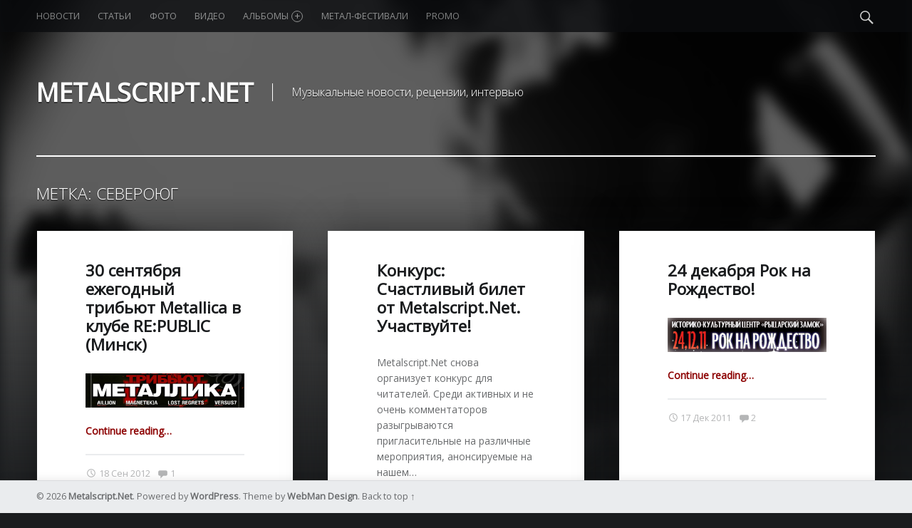

--- FILE ---
content_type: text/html; charset=UTF-8
request_url: https://metalscript.net/tag/severoyug/
body_size: 10309
content:
<!doctype html>
<html class="no-js" lang="ru-RU">

<head>

<meta charset="UTF-8" />
<meta name="viewport" content="width=device-width, initial-scale=1, maximum-scale=1" />
<link rel="profile" href="http://gmpg.org/xfn/11" />
<link rel="pingback" href="https://metalscript.net/xmlrpc.php" />
<title>СевероЮг | Metalscript.Net</title>

<!-- All in One SEO Pack 2.2.5.1 by Michael Torbert of Semper Fi Web Design[300,339] -->
<meta name="keywords"  content="Metallica, Aillion, Magneti[k]a, versus7, lost regrets, re:public, минск, 30 сентября, никита шоломицкий, кирилл томашевич, ян женчак" />

<link rel="canonical" href="https://metalscript.net/tag/severoyug/" />
<!-- /all in one seo pack -->
<link rel='dns-prefetch' href='//fonts.googleapis.com' />
<link rel='dns-prefetch' href='//s.w.org' />
<link rel="alternate" type="application/rss+xml" title="Metalscript.Net &raquo; Лента" href="https://metalscript.net/feed/" />
<link rel="alternate" type="application/rss+xml" title="Metalscript.Net &raquo; Лента комментариев" href="https://metalscript.net/comments/feed/" />
<link rel="alternate" type="application/rss+xml" title="Metalscript.Net &raquo; Лента метки СевероЮг" href="https://metalscript.net/tag/severoyug/feed/" />
		<script type="text/javascript">
			window._wpemojiSettings = {"baseUrl":"https:\/\/s.w.org\/images\/core\/emoji\/12.0.0-1\/72x72\/","ext":".png","svgUrl":"https:\/\/s.w.org\/images\/core\/emoji\/12.0.0-1\/svg\/","svgExt":".svg","source":{"concatemoji":"https:\/\/metalscript.net\/wp-includes\/js\/wp-emoji-release.min.js?ver=5.3.8"}};
			!function(e,a,t){var n,r,o,i=a.createElement("canvas"),p=i.getContext&&i.getContext("2d");function s(e,t){var a=String.fromCharCode;p.clearRect(0,0,i.width,i.height),p.fillText(a.apply(this,e),0,0);e=i.toDataURL();return p.clearRect(0,0,i.width,i.height),p.fillText(a.apply(this,t),0,0),e===i.toDataURL()}function c(e){var t=a.createElement("script");t.src=e,t.defer=t.type="text/javascript",a.getElementsByTagName("head")[0].appendChild(t)}for(o=Array("flag","emoji"),t.supports={everything:!0,everythingExceptFlag:!0},r=0;r<o.length;r++)t.supports[o[r]]=function(e){if(!p||!p.fillText)return!1;switch(p.textBaseline="top",p.font="600 32px Arial",e){case"flag":return s([127987,65039,8205,9895,65039],[127987,65039,8203,9895,65039])?!1:!s([55356,56826,55356,56819],[55356,56826,8203,55356,56819])&&!s([55356,57332,56128,56423,56128,56418,56128,56421,56128,56430,56128,56423,56128,56447],[55356,57332,8203,56128,56423,8203,56128,56418,8203,56128,56421,8203,56128,56430,8203,56128,56423,8203,56128,56447]);case"emoji":return!s([55357,56424,55356,57342,8205,55358,56605,8205,55357,56424,55356,57340],[55357,56424,55356,57342,8203,55358,56605,8203,55357,56424,55356,57340])}return!1}(o[r]),t.supports.everything=t.supports.everything&&t.supports[o[r]],"flag"!==o[r]&&(t.supports.everythingExceptFlag=t.supports.everythingExceptFlag&&t.supports[o[r]]);t.supports.everythingExceptFlag=t.supports.everythingExceptFlag&&!t.supports.flag,t.DOMReady=!1,t.readyCallback=function(){t.DOMReady=!0},t.supports.everything||(n=function(){t.readyCallback()},a.addEventListener?(a.addEventListener("DOMContentLoaded",n,!1),e.addEventListener("load",n,!1)):(e.attachEvent("onload",n),a.attachEvent("onreadystatechange",function(){"complete"===a.readyState&&t.readyCallback()})),(n=t.source||{}).concatemoji?c(n.concatemoji):n.wpemoji&&n.twemoji&&(c(n.twemoji),c(n.wpemoji)))}(window,document,window._wpemojiSettings);
		</script>
		<style type="text/css">
img.wp-smiley,
img.emoji {
	display: inline !important;
	border: none !important;
	box-shadow: none !important;
	height: 1em !important;
	width: 1em !important;
	margin: 0 .07em !important;
	vertical-align: -0.1em !important;
	background: none !important;
	padding: 0 !important;
}
</style>
	<!-- AL2FB CSS -->
<style type="text/css" media="screen">
.al2fb_widget_comments { }
.al2fb_widget_comments li { }
.al2fb_widget_picture { width: 32px; height: 32px; }
.al2fb_widget_name { }
.al2fb_widget_comment { }
.al2fb_widget_date { font-size: smaller; }</style>
<link rel='stylesheet' id='al2fb_style-css'  href='https://metalscript.net/wp-content/plugins/add-link-to-facebook/add-link-to-facebook.css?ver=5.3.8' type='text/css' media='all' />
<link rel='stylesheet' id='fotorama.css-css'  href='https://metalscript.net/wp-content/plugins/fotorama/fotorama.css?ver=5.3.8' type='text/css' media='all' />
<link rel='stylesheet' id='fotorama-wp.css-css'  href='https://metalscript.net/wp-content/plugins/fotorama/fotorama-wp.css?ver=5.3.8' type='text/css' media='all' />
<link rel='stylesheet' id='social-likes-flat-css'  href='https://metalscript.net/wp-content/plugins/easy-vkontakte-connect/css/social-likes_flat.css?ver=5.3.8' type='text/css' media='all' />
<link rel='stylesheet' id='wp-block-library-css'  href='https://metalscript.net/wp-includes/css/dist/block-library/style.min.css?ver=5.3.8' type='text/css' media='all' />
<link rel='stylesheet' id='evc-share-style-css'  href='https://metalscript.net/wp-content/plugins/easy-vkontakte-connect/css/style-share.css?ver=5.3.8' type='text/css' media='all' />
<link rel='stylesheet' id='dashicons-css'  href='https://metalscript.net/wp-includes/css/dashicons.min.css?ver=5.3.8' type='text/css' media='all' />
<link rel='stylesheet' id='wm-google-fonts-css'  href='//fonts.googleapis.com/css?family=Open+Sans%3A400%2C300&#038;subset=latin%2Clatin-ext%2Ccyrillic%2Ccyrillic-ext&#038;ver=1.4.6' type='text/css' media='all' />
<link rel='stylesheet' id='wm-genericons-css'  href='https://metalscript.net/wp-content/themes/modern/genericons/genericons.css?ver=1.4.6' type='text/css' media='all' />
<link rel='stylesheet' id='wm-slick-css'  href='https://metalscript.net/wp-content/themes/modern/css/slick.css?ver=1.4.6' type='text/css' media='all' />
<link rel='stylesheet' id='wm-starter-css'  href='https://metalscript.net/wp-content/themes/modern/css/starter.css?ver=1.4.6' type='text/css' media='all' />
<link rel='stylesheet' id='wm-stylesheet-css'  href='https://metalscript.net/wp-content/themes/modern/style.css?ver=1.4.6' type='text/css' media='all' />
<link rel='stylesheet' id='wm-colors-css'  href='https://metalscript.net/wp-content/themes/modern/css/colors.css?ver=1.4.6' type='text/css' media='all' />
<style id='wm-colors-inline-css' type='text/css'>

body{background-color:#1a1c1e}.site-banner-media:before,.banner-images:before {background:transparent;background:-webkit-linear-gradient(  top, rgba(26,28,30,0) 0%, #1a1c1e 100% );background:  linear-gradient( to bottom, rgba(26,28,30,0) 0%, #1a1c1e 100% );}.site-header,.site-header .social-links,.page-title,.taxonomy-description,.page-title,.error-404,.not-found {color:#ffffff;border-color:#ffffff;}a,.accent-color{color:#8c0000}mark,ins,.highlight,pre:before,.pagination a,.pagination span,.label-sticky,.button,button,input[type="button"],input[type="reset"],input[type="submit"],.taxonomy-links a,.format-quote,.posts .format-quote,.format-status,.posts .format-status,.entry-content div.sharedaddy .sd-content ul li a.sd-button:not(.no-text),.post-navigation .nav-previous,.post-navigation .nav-next,.bypostauthor > .comment-body .comment-author:before,.comment-navigation a,.widget_calendar tbody a,.widget .tagcloud a:hover,body #infinite-handle span,.menu-toggle:before,.format-gallery .slick-prev,.format-gallery .slick-next {background-color:#8c0000;color:#ffffff;}.entry-content div.sharedaddy .sd-content ul li a.sd-button:not(.no-text){color:#ffffff !important}mark,ins,.highlight {-webkit-box-shadow:.38em 0 0 #8c0000, -.38em 0 0 #8c0000;  box-shadow:.38em 0 0 #8c0000, -.38em 0 0 #8c0000;}.infinite-loader .spinner > div > div{background:#8c0000 !important}.label-sticky:before,.label-sticky:after {border-top-color:#8c0000;border-right-color:#8c0000;}input:focus,select:focus,textarea:focus,.widget .tagcloud a:hover{border-color:#8c0000}.post-navigation .has-post-thumbnail:before {background:#8c0000;background:-webkit-linear-gradient(  right, rgba(140,0,0,0) 19%, #8c0000 81% );background:  linear-gradient( to left, rgba(140,0,0,0) 19%, #8c0000 81% );}.post-navigation .nav-next.has-post-thumbnail:before {background:#8c0000;background:-webkit-linear-gradient( left, rgba(140,0,0,0) 19%, #8c0000 81% );background:  linear-gradient( to right, rgba(140,0,0,0) 19%, #8c0000 81% );}body {font-family:'Open Sans', 'Helvetica Neue', Helvetica, Arial, sans-serif;font-size:14px;}h1, h2, h3, h4, h5, h6,.h1, .h2, .h3, .h4, .h5, .h6{font-family:'Open Sans', 'Helvetica Neue', Helvetica, Arial, sans-serif}.site-title{font-family:'Open Sans', 'Helvetica Neue', Helvetica, Arial, sans-serif}

</style>
<link rel='stylesheet' id='NextGEN-css'  href='https://metalscript.net/wp-content/plugins/nextgen-gallery/css/nggallery.css?ver=1.0.0' type='text/css' media='screen' />
<link rel='stylesheet' id='shutter-css'  href='https://metalscript.net/wp-content/plugins/nextgen-gallery/shutter/shutter-reloaded.css?ver=1.3.0' type='text/css' media='screen' />
<script type='text/javascript' src='https://metalscript.net/wp-includes/js/jquery/jquery.js?ver=1.12.4-wp'></script>
<script type='text/javascript' src='https://metalscript.net/wp-includes/js/jquery/jquery-migrate.min.js?ver=1.4.1'></script>
<script type='text/javascript' src='https://metalscript.net/wp-content/plugins/fotorama/fotorama.js?ver=5.3.8'></script>
<script type='text/javascript' src='https://metalscript.net/wp-content/plugins/fotorama/fotorama-wp.js?ver=5.3.8'></script>
<script type='text/javascript' src='https://metalscript.net/wp-content/plugins/easy-vkontakte-connect/js/jquery.cookie.js'></script>
<script type='text/javascript'>
/* <![CDATA[ */
var shutterSettings = {"msgLoading":"L O A D I N G","msgClose":"Click to Close","imageCount":"1"};
/* ]]> */
</script>
<script type='text/javascript' src='https://metalscript.net/wp-content/plugins/nextgen-gallery/shutter/shutter-reloaded.js?ver=1.3.0'></script>
<script type='text/javascript'>
/* <![CDATA[ */
var ngg_ajax = {"path":"https:\/\/metalscript.net\/wp-content\/plugins\/nextgen-gallery\/","callback":"https:\/\/metalscript.net\/index.php?callback=ngg-ajax","loading":"loading"};
/* ]]> */
</script>
<script type='text/javascript' src='https://metalscript.net/wp-content/plugins/nextgen-gallery/js/ngg.js?ver=2.0'></script>
<link rel='https://api.w.org/' href='https://metalscript.net/wp-json/' />
<link rel="EditURI" type="application/rsd+xml" title="RSD" href="https://metalscript.net/xmlrpc.php?rsd" />
<link rel="wlwmanifest" type="application/wlwmanifest+xml" href="https://metalscript.net/wp-includes/wlwmanifest.xml" /> 
<meta name="generator" content="WordPress 5.3.8" />

<meta name='NextGEN' content='1.5.2' />
<meta property="vk:app_id" content="4127469" /><style type="text/css">
    #overlay-sidebar {
      width: 380px;
      margin: 0 0 0 -190px; 
    }
    #slide-sidebar {
      width: 380px;
      right:-423px; // width + 43px
      bottom: 20px;
    }
  </style><script type="text/javascript">
    var VKWidgetsGroup = [];
    var VKWidgetsComments = [];
    var VKWidgetsPolls = [];
    var VKWidgetsSubscribe = [];
    var VKWidgets = [];
    
    var vkUnLock = [];
    var subscribeCookieExpires = 1;
    
    if (typeof ajaxurl == "undefined")
      ajaxurl = "https://metalscript.net/wp-admin/admin-ajax.php";
  
    oTimeout = 5000;
    oScreens = 0.75;
    oCookieExpires = 365;
    oAction = "timeout"; 
    oSensitivity = 20; 
    oTop = "40px"; 

    sTimeout = 5000;
    sScreens = 0.75;
    sCookieExpires = 365;
    sAction = "scroll"; 
    sSensitivity = 20; 
    sSpeed = 800;
        
  </script><script type="text/javascript">evc_post_id = false; </script>
</head>


<body id="top" class="archive downscroll-enabled has-featured-posts is-not-singular is-posts-list not-front-page tag tag-1105 tag-severoyug">

<div id="page" class="hfeed site">
	<div class="site-inner">


<header id="masthead" class="site-header" role="banner" itemscope itemtype="http://schema.org/WPHeader">

<nav id="site-navigation" class="main-navigation" role="navigation" itemscope itemtype="http://schema.org/SiteNavigationElement"><span class="screen-reader-text">Metalscript.Net site navigation</span><a class="skip-link screen-reader-text" href="#content">Skip to content</a><div class="main-navigation-inner"><div class="menu"><ul><li id="menu-item-31702" class="menu-item menu-item-type-taxonomy menu-item-object-category menu-item-31702"><a href="https://metalscript.net/category/news/">Новости</a></li>
<li id="menu-item-31703" class="menu-item menu-item-type-taxonomy menu-item-object-category menu-item-31703"><a href="https://metalscript.net/category/articles/">Статьи</a></li>
<li id="menu-item-31704" class="menu-item menu-item-type-taxonomy menu-item-object-category menu-item-31704"><a href="https://metalscript.net/category/foto/">Фото</a></li>
<li id="menu-item-31700" class="menu-item menu-item-type-taxonomy menu-item-object-category menu-item-31700"><a href="https://metalscript.net/category/video/">Видео</a></li>
<li id="menu-item-32035" class="menu-item menu-item-type-custom menu-item-object-custom menu-item-has-children menu-item-32035"><a href="https://metalscript.net/category/albums_2016/">Альбомы <span class="expander"></span></a>
<ul class="sub-menu">
	<li id="menu-item-34770" class="menu-item menu-item-type-taxonomy menu-item-object-category menu-item-34770"><a href="https://metalscript.net/category/albums_2017/">Альбомы 2017</a></li>
	<li id="menu-item-33220" class="menu-item menu-item-type-taxonomy menu-item-object-category menu-item-33220"><a href="https://metalscript.net/category/albums_2016/">Альбомы 2016</a></li>
	<li id="menu-item-31699" class="menu-item menu-item-type-taxonomy menu-item-object-category menu-item-31699"><a href="https://metalscript.net/category/albums_2015/">Альбомы 2015</a></li>
	<li id="menu-item-32039" class="menu-item menu-item-type-taxonomy menu-item-object-category menu-item-32039"><a href="https://metalscript.net/category/albums_2014/">Альбомы 2014</a></li>
	<li id="menu-item-32038" class="menu-item menu-item-type-taxonomy menu-item-object-category menu-item-32038"><a href="https://metalscript.net/category/albums_2013/">Альбомы 2013</a></li>
	<li id="menu-item-32037" class="menu-item menu-item-type-taxonomy menu-item-object-category menu-item-32037"><a href="https://metalscript.net/category/albums_2012/">Альбомы 2012</a></li>
	<li id="menu-item-32036" class="menu-item menu-item-type-taxonomy menu-item-object-category menu-item-32036"><a href="https://metalscript.net/category/albums_2011/">Альбомы 2011</a></li>
</ul>
</li>
<li id="menu-item-31701" class="menu-item menu-item-type-taxonomy menu-item-object-category menu-item-31701"><a href="https://metalscript.net/category/metal-fests/">Метал-фестивали</a></li>
<li id="menu-item-31698" class="menu-item menu-item-type-taxonomy menu-item-object-category menu-item-31698"><a href="https://metalscript.net/category/promo/">Promo</a></li>
</ul></div><div id="nav-search-form" class="nav-search-form"><a href="#" id="search-toggle" class="search-toggle"><span class="screen-reader-text">Search</span></a>
<form method="get" class="form-search" action="https://metalscript.net/">
	<label for="search-field" class="screen-reader-text">Search</label>
	<input type="search" value="" placeholder="Search field: type and press enter" name="s" class="search-field" id="search-field" />
</form></div></div><button id="menu-toggle" class="menu-toggle" aria-controls="site-navigation" aria-expanded="false">Menu</button></nav><div class="site-branding"><h1 class="site-title logo type-text"><a href="https://metalscript.net/" title="Metalscript.Net | Музыкальные новости, рецензии, интервью"><span class="text-logo">Metalscript.Net</span></a></h1><h2 class="site-description">Музыкальные новости, рецензии, интервью</h2></div>
<div id="site-banner" class="site-banner no-slider">

	<div class="site-banner-inner">

		
<div class="site-banner-content">

	
	<div class="site-banner-media">

		<figure class="site-banner-thumbnail">

			<img src="https://metalscript.net/wp-content/uploads/2015/04/MS_banner.jpg" width="1920" height="1080" alt="" />
		</figure>

	</div>

	
</div>

	</div>

</div>

</header>



<div id="content" class="site-content">


	<div id="primary" class="content-area">
		<main id="main" class="site-main clearfix" role="main">


	<section class="archives-listing">

		<header class="page-header">
			<h1 class="page-title">Метка: СевероЮг</h1>		</header>

		<div id="posts" class="posts posts-list clearfix" itemscope itemtype="http://schema.org/ItemList">
<article id="post-23057" class="post-23057 post type-post status-publish format-standard hentry category-afisha tag-30-sentyabrya tag-aillion tag-clan tag-in-search-for tag-lost-regrets tag-magnetika tag-metallica tag-republic tag-versus7 tag-kirill-tomashevich tag-minsk tag-nikita-sholomickij tag-severoyug tag-yan-zhenchak" itemscope itemprop="blogPost" itemtype="http://schema.org/BlogPosting">

	<div class="entry-inner"><header class="entry-header"><h1 class="entry-title" itemprop="name"><a href="https://metalscript.net/2012/09/30-sentyabrya-ezhegodnyj-tribyut-metallica-v-klube-republic-minsk/" rel="bookmark">30 сентября ежегодный трибьют Metallica в клубе RE:PUBLIC (Минск)</a></h1></header><div class="entry-content" itemprop="description"><p><a href="https://metalscript.net/2012/09/30-sentyabrya-ezhegodnyj-tribyut-metallica-v-klube-republic-minsk"><img class="size-full wp-image-21507 alignnone" src="https://metalscript.net/wp-content/uploads/2012/09/met_banner.jpg" alt="" width="350" height="75" /></a></p>
<div class="link-more"><a href="https://metalscript.net/2012/09/30-sentyabrya-ezhegodnyj-tribyut-metallica-v-klube-republic-minsk/">Continue reading<span class="screen-reader-text"> "30 сентября ежегодный трибьют Metallica в клубе RE:PUBLIC (Минск)"</span>&hellip;</a></div></div><div class="entry-meta"><time datetime="2012-09-18T13:41:41+02:00" class="entry-date entry-meta-element published" title="18 сентября, 2012 | 13:41" itemprop="datePublished">18 Сен 2012</time> <span class="comments-link entry-meta-element"><a href="https://metalscript.net/2012/09/30-sentyabrya-ezhegodnyj-tribyut-metallica-v-klube-republic-minsk/#comments" title="Comments: 1"><span class="comments-title">Comments: </span><span class="comments-count">1</span></a></span> </div></div>
</article>
<article id="post-18135" class="post-18135 post type-post status-publish format-standard hentry category-news tag-asteniya tag-bez-paniki tag-zhanna-dark tag-jovin tag-lina-vorobeva tag-ritterburg tag-rozhdestvo tag-rycarskij-zamok tag-severoyug tag-tampl tag-finrod-zong tag-chuvstvo-poleta tag-ekstrim-teatr-berserk" itemscope itemprop="blogPost" itemtype="http://schema.org/BlogPosting">

	<div class="entry-inner"><header class="entry-header"><h1 class="entry-title" itemprop="name"><a href="https://metalscript.net/2011/12/konkurs-schastlivyj-bilet-ot-metalscript-net-uchastvujte/" rel="bookmark">Конкурс: Счастливый билет от Metalscript.Net. Участвуйте!</a></h1></header><div class="entry-content" itemprop="description"><p>Metalscript.Net снова организует конкурс для читателей. Среди активных и не очень комментаторов разыгрываются пригласительные на различные мероприятия, анонсируемые на нашем&hellip;</p>
<p><a href="https://metalscript.net/2011/12/24-dekabrya-rok-na-rozhdestvo/"><img class="alignleft size-thumbnail wp-image-14977" title="Конкурс: Счастливый билет от Metalscript.Net. Участвуйте!" src="https://metalscript.net/wp-content/uploads/2011/12/afisha-1small.jpg" alt="Конкурс: Счастливый билет от Metalscript.Net. Участвуйте!" width="150" height="150" /></a><strong>Metalscript.Net </strong>снова организует конкурс для читателей. Среди активных и не очень комментаторов разыгрываются пригласительные на различные мероприятия, анонсируемые на нашем сайте. Итак, каждый, кто оставит в течение нескольких дней наиболее интересный коммент под любым материалом, опубликованным на <strong>Metalscript.Net</strong> может выиграть билет на </p>
<div class="link-more"><a href="https://metalscript.net/2011/12/konkurs-schastlivyj-bilet-ot-metalscript-net-uchastvujte/">Continue reading<span class="screen-reader-text"> "Конкурс: Счастливый билет от Metalscript.Net. Участвуйте!"</span>&hellip;</a></div></div><div class="entry-meta"><time datetime="2011-12-18T20:46:39+02:00" class="entry-date entry-meta-element published" title="18 декабря, 2011 | 20:46" itemprop="datePublished">18 Дек 2011</time> </div></div>
</article>
<article id="post-18094" class="post-18094 post type-post status-publish format-standard hentry category-afisha tag-asteniya tag-bez-paniki tag-zhanna-dark tag-jovin tag-lina-vorobeva tag-ritterburg tag-rozhdestvo tag-rycarskij-zamok tag-severoyug tag-tampl tag-finrod-zong tag-chuvstvo-poleta tag-ekstrim-teatr-berserk" itemscope itemprop="blogPost" itemtype="http://schema.org/BlogPosting">

	<div class="entry-inner"><header class="entry-header"><h1 class="entry-title" itemprop="name"><a href="https://metalscript.net/2011/12/24-dekabrya-rok-na-rozhdestvo/" rel="bookmark">24 декабря Рок на Рождество!</a></h1></header><div class="entry-content" itemprop="description"><p><a href="https://metalscript.net/2011/12/24-dekabrya-rok-na-rozhdestvo/"><img title="24 декабря Рок на Рождество! " src="https://metalscript.net/wp-content/uploads/2011/12/rok-na-rojd-banner.jpg" alt="24 декабря Рок на Рождество! " width="350" height="75" /></a></p>
<div class="link-more"><a href="https://metalscript.net/2011/12/24-dekabrya-rok-na-rozhdestvo/">Continue reading<span class="screen-reader-text"> "24 декабря Рок на Рождество!"</span>&hellip;</a></div></div><div class="entry-meta"><time datetime="2011-12-17T12:37:04+02:00" class="entry-date entry-meta-element published" title="17 декабря, 2011 | 12:37" itemprop="datePublished">17 Дек 2011</time> <span class="comments-link entry-meta-element"><a href="https://metalscript.net/2011/12/24-dekabrya-rok-na-rozhdestvo/#comments" title="Comments: 2"><span class="comments-title">Comments: </span><span class="comments-count">2</span></a></span> </div></div>
</article>
<article id="post-16483" class="post-16483 post type-post status-publish format-standard hentry category-promo tag-25-in-rock tag-aillion tag-gary-moore tag-heavy-metal tag-joe-satrianni tag-matador tag-mr-big tag-promo tag-take-cover tag-valent tag-avgust-2011 tag-belarus tag-evgenij-sirota tag-kaplan tag-novyj-albom tag-severoyug tag-singl tag-soltri tag-staya tag-teni-proshlogo" itemscope itemprop="blogPost" itemtype="http://schema.org/BlogPosting">

	<div class="entry-inner"><header class="entry-header"><h1 class="entry-title" itemprop="name"><a href="https://metalscript.net/2011/09/gitarist-aillion/" rel="bookmark">Белорусский гитарист переиграл Joe Satriani и Gary Moore</a></h1></header><div class="entry-content" itemprop="description"><p>Гитарист белорусской heavy metal группы Aillion Евгений Сирота в августе выпустил шестой сольный альбом под названием «25 In Rock!». В&hellip;</p>
<p><a href="https://metalscript.net/2011/09/gitarist-aillion/"><img class="alignleft size-full wp-image-13957" title="Белорусский гитарист переиграл Satriani и Gary Moore" src="https://metalscript.net/wp-content/uploads/2011/09/sirota.jpg" alt="Белорусский гитарист переиграл Satriani и Gary Moore" width="150" height="150" /></a>Гитарист белорусской heavy metal группы <strong><a href="https://metalscript.net/2011/03/metal-po-beltv/">Aillion</a></strong> Евгений Сирота в августе выпустил шестой сольный альбом под названием <em>«25 In Rock!»</em>. В предверии выхода релиза в Интернете был размещен сингл <em>«Take Cover»</em>, который состоит преимущественно из кавер-версий популярных композиций таких исполнителей, как <strong>Joe Satriani</strong>, <strong><a href="https://metalscript.net/2010/11/mr-big-klip-i-albom/">Mr Big</a></strong>, <strong>Gary Moore</strong> и группа <strong><a href="https://metalscript.net/2005/10/debyutnik-stai-vyshel-na-fono/">«Стая»</a></strong>.</p>
<div class="link-more"><a href="https://metalscript.net/2011/09/gitarist-aillion/">Continue reading<span class="screen-reader-text"> "Белорусский гитарист переиграл Joe Satriani и Gary Moore"</span>&hellip;</a></div></div><div class="entry-meta"><time datetime="2011-09-06T17:08:38+02:00" class="entry-date entry-meta-element published" title="6 сентября, 2011 | 17:08" itemprop="datePublished">6 Сен 2011</time> <span class="comments-link entry-meta-element"><a href="https://metalscript.net/2011/09/gitarist-aillion/#respond" title="Comments: 0"><span class="comments-title">Comments: </span><span class="comments-count">0</span></a></span> </div></div>
</article>
<article id="post-5825" class="post-5825 post type-post status-publish format-standard hentry category-afisha tag-4-maya-r-club tag-cadavery tag-green-fance-band tag-kami tag-margret tag-re1ikt tag-rock tag-aplajn tag-bofor tag-koncert tag-muzykalnyj-sparring-2 tag-rok tag-severoyug" itemscope itemprop="blogPost" itemtype="http://schema.org/BlogPosting">

	<div class="entry-inner"><header class="entry-header"><h1 class="entry-title" itemprop="name"><a href="https://metalscript.net/2010/05/4-maya-sparring-rock/" rel="bookmark">4 мая в 19.00 в R club Музыкальный спарринг-2. Отборочный тур в номинации &#8220;Рок&#8221;.</a></h1></header><div class="entry-content" itemprop="description"><p><a href=" https://metalscript.net/2010/05/4-maya-sparring-rock"><img class="alignnone size-full wp-image-5857" title="4may" src="https://metalscript.net/wp-content/uploads/2010/05/4may.jpg" alt="" width="350" height="75" srcset="https://metalscript.net/wp-content/uploads/2010/05/4may.jpg 350w, https://metalscript.net/wp-content/uploads/2010/05/4may-300x64.jpg 300w" sizes="(max-width: 350px) 100vw, 350px" /></a></p>
<div class="link-more"><a href="https://metalscript.net/2010/05/4-maya-sparring-rock/">Continue reading<span class="screen-reader-text"> "4 мая в 19.00 в R club Музыкальный спарринг-2. Отборочный тур в номинации &#8220;Рок&#8221;."</span>&hellip;</a></div></div><div class="entry-meta"><time datetime="2010-05-04T09:49:44+02:00" class="entry-date entry-meta-element published" title="4 мая, 2010 | 09:49" itemprop="datePublished">4 мая 2010</time> <span class="comments-link entry-meta-element"><a href="https://metalscript.net/2010/05/4-maya-sparring-rock/#respond" title="Comments: 0"><span class="comments-title">Comments: </span><span class="comments-count">0</span></a></span> </div></div>
</article></div>
	</section>

	

		</main><!-- /#main -->
	</div><!-- /#primary -->
</div><!-- /#content -->


	</div><!-- /.site-inner -->
</div><!-- /#page -->



<footer id="colophon" class="site-footer" itemscope itemtype="http://schema.org/WPFooter">

<div class="site-footer-area footer-area-site-info"><div class="site-info-container"><div class="site-info" role="contentinfo">&copy; 2026 <a href="https://metalscript.net/" title="Metalscript.Net">Metalscript.Net</a>. Powered by <a href="https://wordpress.org">WordPress</a>. Theme by <a href="http://www.webmandesign.eu/">WebMan Design</a>. <a href="#top" id="back-to-top" class="back-to-top">Back to top &uarr;</a></div></div></div>

</footer>

  <div id="vk_api_transport"></div>
  <script type="text/javascript">
  /* <![CDATA[ */
  function async_load(u,id) {
    if (!gid(id)) {
      s="script", d=document,
      o = d.createElement(s);
      o.type = 'text/javascript';
      o.id = id;
      o.async = true;
      o.src = u;
      // Creating scripts on page
      x = d.getElementsByTagName(s)[0];
      x.parentNode.insertBefore(o,x);
    }
  }
  
  function gid (id){
    return document.getElementById(id);
  }
  
  window.onload = function() {  
    async_load("//vk.com/js/api/openapi.js", "id-vkontakte");//vkontakte
  };
   
  // Инициализация vkontakte
  window.vkAsyncInit = function(){
    //console.log(VKWidgetsLike);
    if (typeof VKWidgetsLike !== 'undefined' && VKWidgetsLike.length > 0) {
      for (index = 0; index < VKWidgetsLike.length; ++index) {
        VK.Widgets.Like(VKWidgetsLike[index].element_id, VKWidgetsLike[index].options);
      }
    }
    
    if (typeof VKWidgetsGroup !== 'undefined' && VKWidgetsGroup.length > 0) {
      for (index = 0; index < VKWidgetsGroup.length; ++index) {
        //console.log(VKWidgetsGroup);
        VK.Widgets.Group(VKWidgetsGroup[index].element_id, VKWidgetsGroup[index].options, VKWidgetsGroup[index].group_id);
      }
      
      VK.Observer.subscribe('widgets.groups.joined', function(n) {
        console.log(VKWidgetsGroup[n - 1].group_id);
        
        var data = {
          action: 'evc_add_vk_widget_stats',
          gid: VKWidgetsGroup[n - 1].group_id,
          widget: 'group',
          waction: 'joined'
        };
        jQuery.ajax({
          url: ajaxurl,
          data: data,
          type:"POST",
          dataType: 'json'
        }); 
        
      });
      
      VK.Observer.subscribe('widgets.groups.leaved', function(n) {
        //console.log(VKWidgetsGroup[n - 1].group_id);
        
        var data = {
          action: 'evc_add_vk_widget_stats',
          gid: VKWidgetsGroup[n - 1].group_id,
          widget: 'group',
          waction: 'leaved'
        };
        jQuery.ajax({
          url: ajaxurl,
          data: data,
          type:"POST",
          dataType: 'json'
        });         

      });    
    }    
    
      //console.log(VKWidgetsComments);
  // COMMENTS
    if (typeof VKWidgetsComments !== 'undefined' ) {
      //console.log(VKWidgetsComments);
      for (index = 0; index < VKWidgetsComments.length; ++index) {
        VK.Widgets.Comments(
          VKWidgetsComments[index].element_id, 
          VKWidgetsComments[index].options, 
          VKWidgetsComments[index].page_id
        );
      }
    
      evcCommentsRefresh = false;            
      var new_data = {
        post_id: evc_post_id,
        url: document.URL,
        widget_api_id: jQuery('meta[property="vk:app_id"]').attr('content'),
        action: 'evc_comments_refresh'
      };

      VK.Observer.subscribe('widgets.comments.new_comment', function(num, last_comment, date, sign, wID, n) {

        if ( typeof VKWidgetsComments[n - 1] !== 'undefined' && typeof VKWidgetsComments[n - 1].page_id !== 'undefined' ) 
          new_data.page_id = VKWidgetsComments[n - 1].page_id;
        else
          new_data.page_id = VKWidgetsComments[0].page_id;
        //console.log(new_data); //
        
        if (!evcCommentsRefresh) {
          evcCommentsRefresh = true;
          jQuery.ajax({
            url: ajaxurl,
            data: new_data,
            type:"POST",
            dataType: 'json',
            success: function(data) {
              //console.log(data); //
              evcCommentsRefresh = false;
            }
          }); 
        }
        
      });
      
      VK.Observer.subscribe('widgets.comments.delete_comment', function(num, last_comment, date, sign) {
        //console.log(date);
        
      });    
     
    
    }
  //console.log(VKWidgetsPolls);
  // Polls
    if (typeof VKWidgetsPolls !== 'undefined' ) {
      //console.log(VKWidgetsPolls);
      for (index = 0; index < VKWidgetsPolls.length; ++index) {
        VK.Widgets.Poll(
          VKWidgetsPolls[index].element_id, 
          VKWidgetsPolls[index].options, 
          VKWidgetsPolls[index].poll_id
        );
      }
    
      evcCommentsRefresh = false;            
      var new_data = {
        post_id: evc_post_id,
        url: document.URL,
        widget_api_id: jQuery('meta[property="vk:app_id"]').attr('content'),
        action: 'evc_comments_refresh'
      };

      VK.Observer.subscribe('widgets.comments.new_comment', function(num, last_comment, date, sign, wID, n) {

        if ( typeof VKWidgetsComments[n - 1] !== 'undefined' && typeof VKWidgetsComments[n - 1].page_id !== 'undefined' ) 
          new_data.page_id = VKWidgetsComments[n - 1].page_id;
        else
          new_data.page_id = VKWidgetsComments[0].page_id;
        //console.log(new_data); //
        
        if (!evcCommentsRefresh) {
          evcCommentsRefresh = true;
          jQuery.ajax({
            url: ajaxurl,
            data: new_data,
            type:"POST",
            dataType: 'json',
            success: function(data) {
              //console.log(data); //
              evcCommentsRefresh = false;
            }
          }); 
        }
        
      });
      
      VK.Observer.subscribe('widgets.comments.delete_comment', function(num, last_comment, date, sign) {
        //console.log(date);
        
      });    
     
    
    }
  //console.log(VKWidgetsSubscribe);
  // Widget Subscribe
    if (typeof VKWidgetsSubscribe !== 'undefined' ) {

      var subscribeCookieExpires = 1; // !!!
      
      for (index = 0; index < VKWidgetsSubscribe.length; ++index) {
        VK.Widgets.Subscribe(
          VKWidgetsSubscribe[index].element_id, 
          VKWidgetsSubscribe[index].options, 
          VKWidgetsSubscribe[index].owner_id
        );
      }
      
      VK.Observer.subscribe('widgets.subscribed', function(n) {
        
        vkwidget = jQuery("#vkwidget" + n).parent();              
        vkwidgetID = jQuery(vkwidget).attr('id');
        
        if (jQuery(vkwidget).hasClass('evc-vk-lock')) {
          console.log('Fire');
          //vkwidgetID = jQuery("#vkwidget" + n).parent().attr('id');
          subscribeObj = jQuery.grep(VKWidgetsSubscribe, function(e){ return e.element_id == vkwidgetID; });          
          if (subscribeObj.length != 0) {
            o = subscribeObj[0].owner_id;
            if (jQuery.cookie('vkUnLock' + o) == 'undefined' || !jQuery.cookie('vkUnLock' + o) || jQuery.cookie('vkUnLock' + o) !=  subscribeObj[0].owner_id ) {
              jQuery.cookie('vkUnLock' + o, subscribeObj[0].owner_id, { expires: subscribeCookieExpires, path: '/' });
            }
            location.reload();
          }
        }
      });

      VK.Observer.subscribe('widgets.unsubscribed', function(n) {
              
        vkwidget = jQuery("#vkwidget" + n).parent();              
        vkwidgetID = jQuery(vkwidget).attr('id');
        
        if (jQuery(vkwidget).hasClass('evc-vk-lock')) { 
        console.log('Fire');      
          subscribeObj = jQuery.grep(VKWidgetsSubscribe, function(e){ return e.element_id == vkwidgetID;});
          if (subscribeObj.length != 0) {
            o = subscribeObj[0].owner_id;
            if (jQuery.cookie('vkUnLock' + o) != 'undefined') {
              jQuery.removeCookie('vkUnLock' + o);
            }
          }
        }
      });      

   
    }
   
      
  };  
   
  /* ]]> */
  </script><script type="text/javascript" >
  jQuery(document).ready(function($) { 
    
    if ($('.social-likes')) {
      
      $('.social-likes').each(function(){     
        var p = $(this).parent();
        if (p.data('url')) {
          $(this).data({
            'url': p.data('url'),
            'title': p.data('title')
          }); 
        }
        
        if ($(this).find('.pinterest').length) {
          if (p.data('media')) {
            $($(this).find('.pinterest')[0]).data({
              'media': p.data('media')
            }); 
          }
          else       
            $($(this).find('.pinterest')[0]).remove();
        }
        
      });      
      
      $('.social-likes').socialLikes({
        zeroes: 0      });
    }
  
  });
</script>
<script type='text/javascript' src='https://metalscript.net/wp-content/plugins/easy-vkontakte-connect/js/evc-share.js'></script>
<script type='text/javascript' src='https://metalscript.net/wp-content/plugins/easy-vkontakte-connect/js/social-likes.min.js?ver=3.0.4'></script>
<script type='text/javascript' src='https://metalscript.net/wp-content/themes/modern/js/imagesloaded.pkgd.min.js?ver=1.4.6'></script>
<script type='text/javascript' src='https://metalscript.net/wp-content/themes/modern/js/slick.min.js?ver=1.4.6'></script>
<script type='text/javascript' src='https://metalscript.net/wp-content/themes/modern/js/scripts-navigation.js?ver=1.4.6'></script>
<script type='text/javascript' src='https://metalscript.net/wp-content/themes/modern/js/scripts-global.js?ver=1.4.6'></script>
<script type='text/javascript' src='https://metalscript.net/wp-content/themes/modern/js/skip-link-focus-fix.js?ver=1.4.6'></script>
<script type='text/javascript' src='https://metalscript.net/wp-includes/js/wp-embed.min.js?ver=5.3.8'></script>
  <script type="text/javascript">
  /* <![CDATA[ */
	jQuery(document).ready(function($) {
    
    if ( typeof VKWidgetsComments !== 'undefined' && VKWidgetsComments.length && evc_post_id ) {
		  if ($('#vk-widget-' + evc_post_id).length) {
                if ( $('#respond').length ) {          
          $('#respond form').hide();
		      $('#respond').append($('#vk-widget-' + evc_post_id ));
        }
              }
		
		        cClose = false;
      if ($( "#comments .comment-list" ).length) {
        $( "#comments .comment-list" ).wrap('<div class = "evc-comments-wrap"></div>');
		  
        docViewHeight = $(window).height();
        $(document).scroll(function () {
          var docViewTop = $(window).scrollTop();
          var elemTop = $('.evc-comments-wrap').offset().top;
          //var elemBottom = elemTop + $('.evc-comments-wrap').height();         
          if ( elemTop * 3 / 4 <= docViewTop && !cClose ) {
            cClose = true;  
            $( ".evc-comments-wrap" ).animate({ "height": 0}, 800 );
            //console.log(elemTop + ' >= ' + docViewHeight+ '+'+ docViewTop);
          }
        });
      }
          }
 		
  // Rresponsive VK Comments Widget Width
        
    if ($('.vk_widget_comments').length) {
      
      responsiveVkWidget();
      $(window).on('resize', function() {
        responsiveVkWidget();
      });
    }
      
    function responsiveVkWidget () {
      var vkParentWidth = parseInt( $('.vk_widget_comments').parent().width() );
      
      $('.vk_widget_comments, .vk_widget_comments iframe').css({
        width: vkParentWidth
      });
      $('.vk_widget_comments, .vk_widget_comments iframe').attr('width', vkParentWidth);
    }
  
  // END Rresponsive VK Comments Widget Width 
    
    
	}); // End jQuery 
   
  /* ]]> */
  </script><!-- Yandex.Metrika counter --> <script type="text/javascript" > (function (d, w, c) { (w[c] = w[c] || []).push(function() { try { w.yaCounter695109 = new Ya.Metrika({ id:695109, clickmap:true, trackLinks:true, accurateTrackBounce:true, webvisor:true }); } catch(e) { } }); var n = d.getElementsByTagName("script")[0], s = d.createElement("script"), f = function () { n.parentNode.insertBefore(s, n); }; s.type = "text/javascript"; s.async = true; s.src = "https://mc.yandex.ru/metrika/watch.js"; if (w.opera == "[object Opera]") { d.addEventListener("DOMContentLoaded", f, false); } else { f(); } })(document, window, "yandex_metrika_callbacks"); </script> <noscript><div><img src="https://mc.yandex.ru/watch/695109" style="position:absolute; left:-9999px;" alt="" /></div></noscript> <!-- /Yandex.Metrika counter -->
</body>

</html>


--- FILE ---
content_type: text/css
request_url: https://metalscript.net/wp-content/themes/modern/style.css?ver=1.4.6
body_size: 8982
content:
/**
 * Theme Name:   Modern
 * Theme URI:    http://www.webmandesign.eu/modern-wordpress-theme/
 * Author:       WebMan
 * Author URI:   http://www.webmandesign.eu/
 * Description:  <strong>Modern</strong> is responsive, retina-ready blog and portfolio WordPress theme. It's perfect for personal and small business portfolios. Supports Jetpack plugin, Schema.org markup, Theme Hook Alliance action hooks, translation-ready code, header slideshow and other cool features. The theme is compatible with Chrome, Safari, Opera, Firefox, Internet Explorer 9+ browsers. Thank you for using one of WebMan's themes (more cool WordPress themes can be found at www.webmandesign.eu). Theme demo at http://themedemos.webmandesign.eu/modern-wordpress-theme/
 * Version:      1.4.6
 * License:      GNU General Public License v3
 * License URI:  http://www.gnu.org/licenses/gpl-3.0.html
 * Text Domain:  wm_domain
 * Tags:         black, gray, dark, one-column, two-columns, three-columns, right-sidebar, responsive-layout, custom-background, custom-colors, custom-header, custom-menu, editor-style, featured-image-header, featured-images, flexible-header, full-width-template, microformats, post-formats, sticky-post, theme-options, threaded-comments, translation-ready
 *
 * This theme, like WordPress, is licensed under the GPL.
 * Use it to make something cool, have fun, and share what you've learned with others.
 */





/**
 * CONTENT:
 *
 *   1. Font icons basics
 *   2. Core styles
 *   3. Typography
 *   4. WordPress styles
 *   5. Forms
 *   6. Headings
 *   7. Site header
 *   8. Site content
 *   9. Comments
 *  10. Sidebar and widgets
 *  11. Site footer
 * 100. Plugins integration
 * 200. Responsive styles
 */





/**
 * 1. Font icons basics
 */

	pre:before,
	#cancel-comment-reply-link:before,
	.menu-toggle:before,
	.main-navigation .menu-item-has-children > a:after,
	.search-toggle:before,
	.social-links a:before,
	.posts .type-page .entry-title:before,
	.posts .format-image .entry-media:before,
	.format-link .entry-content a:before,
	.format-quote:before,
	.format-status .entry-content p:first-child:before,
	.entry-meta-element:before,
	.entry-meta .comments-link a:before,
	.entry-meta .entry-likes a:before,
	.post-table-of-contents a:before,
	.post-table-of-contents .current a:before,
	.post-table-of-contents .passed a:before,
	.bypostauthor .comment-author:before,
	.post-navigation .meta-nav:after,
	.post-navigation .meta-nav:before,
	.comment-edit-link:before,
	.comment-reply-link:before,
	.widget_archive li:before,
	.widget_categories li:before,
	.widget_nav_menu li:before,
	.widget_pages li:before,
	.widget_recent_comments li:before,
	.widget_recent_entries li:before,
	.widget_zilla_likes_widget li:before {
		font-family: 'Genericons';
		font-style: normal;
		font-weight: normal;
		font-variant: normal;
		text-decoration: inherit;
		text-transform: none;
		-moz-osx-font-smoothing: grayscale;
		 -webkit-font-smoothing: antialiased;
		speak: none;
	}

	.genericon.vertical-align-middle:before   { vertical-align: middle;   }
	.genericon.vertical-align-baseline:before { vertical-align: baseline; }
	.genericon.vertical-align-bottom:before   { vertical-align: bottom;   }





/**
 * 2. Core styles
 */

	/**
	 * Main layout
	 */

		body { position: relative; }

			.site,
			.main-navigation,
			.site-footer {
				padding-left: 4%;
				padding-right: 4%;
			}

				.site-inner,
				.main-navigation-inner,
				.site-banner-inner,
				.site-footer-area,
				.site-info-conainer {
					width: 100%;
					max-width: 1200px;
					height: auto;
					margin: 0 auto;
					z-index: 1;
				}
				.site-inner { padding-top: 8em; }



	/**
	 * Global elements and classes
	 */

		/**
		 * Tables
		 */

			caption { text-align: left; }



		/**
		 * Classes
		 */

			.text-center { text-align: center; }



	/**
	 * Pagination
	 */

		/* Dots */

			.pagination > span.dots,
			.pagination .extend { background: transparent; }





/**
 * 3. Typography
 */

	/**
	 * Base
	 */

		html { font-family: 'Fira Sans', 'Helvetica Neue', Helvetica, Arial, sans-serif; }



	/**
	 * Font sizes
	 */

		/**
		 * Relative font sizes:
		 */

			/* Relative to root */

				.site-title { font-size: 2.24rem; }

				.site-banner h1 { font-size: 6.62rem; }

			/* Relative to container */

				.entry-title .entry-edit { font-size: .62em; }

				.sidebar { font-size: .81em; }

				.main-navigation .menu,
				.nav-search-form,
				.posts .entry-meta,
				.footer-area-site-info { font-size: .9em; }

				.site-footer .social-links { font-size: 1.24em; }

				.post-navigation a { font-size: 1.38em; }

				.social-links { font-size: 1.62em; }

				.error-404 .page-title,
				.not-found .page-title,
				.nav-search-form .search-field { font-size: 2.24em; }



	/**
	 * Font weights
	 */

		.page-title,
		.error-404,
		.not-found,
		.format-link .entry-content,
		.posts .format-image .post-excerpt,
		.pagination,
		.post-navigation .meta-nav { font-weight: 300; }

		.is-singular .posts .post-excerpt,
		.is-singular.attachment .post-excerpt,
		#back-to-top { font-weight: 400; }

		.active-menu-item > a { font-weight: 700; }



	/**
	 * Line heights
	 */

		.post-navigation a { line-height: 1.38; }

		.site-banner h1,
		.posts .entry-title { line-height: 1.19; }





/**
 * 4. WordPress styles
 */

	/**
	 * Sticky posts
	 */

		.label-sticky {
			position: absolute;
			display: block;
			width: 32px;
			height: 32px;
			right: 0;
			top: 0;
			line-height: 28px;
			text-align: center;
			z-index: 10;
		}

			.label-sticky .genericon {
				margin-left: -.38em;
				font-size: 18px;
				vertical-align: bottom;
			}

			.label-sticky:before,
			.label-sticky:after {
				content: '';
				position: absolute;
				display: block;
				border: 16px solid transparent;
			}
				.label-sticky:before {
					right: 100%;
					top: 0;
				}
				.label-sticky:after {
					right: 0;
					top: 100%;
				}





/**
 * 5. Forms
 */

	/**
	 * Basic form styles
	 */

		/* Buttons */

			.button,
			button,
			input[type="button"],
			input[type="reset"],
			input[type="submit"] {
				padding: 1em;
				border: 0;
			}
				.button:hover,
				button:hover,
				input[type="button"]:hover,
				input[type="reset"]:hover,
				input[type="submit"]:hover,
				.button:focus,
				button:focus,
				input[type="button"]:focus,
				input[type="reset"]:focus,
				input[type="submit"]:focus,
				.button:active,
				button:active,
				input[type="button"]:active,
				input[type="reset"]:active,
				input[type="submit"]:active { opacity: .75; }

				.button:active,
				button:active,
				input[type="button"]:active,
				input[type="reset"]:active,
				input[type="submit"]:active { opacity: .9; }



	/**
	 * Search form color
	 */

		.error-404 .form-search,
		.not-found .form-search { color: #1a1c1e; }



	/**
	 * Comments form
	 */

		#cancel-comment-reply-link:before {
			content: '\f405';
			margin-right: .19em;
			font-size: 1.38em;
			vertical-align: middle;
		}





/**
 * 6. Headings
 */

	/**
	 * Entry title
	 */

		.entry-title,
		.page-title {
			padding: 0;
			margin: 0 0 6%;
			text-transform: uppercase;
			-ms-word-wrap: break-word;
    	    word-wrap: break-word;
		}
			.entry-title .entry-edit:before { content: '\2014\2002'; }

		.page-title {
			padding: 1.62em 0;
			margin: 0;
			border-top: 2px solid;
		}





/**
 * 7. Site header
 */

	/**
	 * Site branding (logo)
	 */

		.site-branding {
			float: left;
			display: inline-block;
			margin: 0;
			color: inherit;
		}

		.site-branding,
		.site-banner,
		.site-header .social-links,
		.error-404,
		.not-found,
		.page-header,
		.post-navigation,
		.posts .format-image .entry-media:before { text-shadow: 0 2px 0 rgba(0,0,0, .4); }

			.site-title { text-transform: uppercase; }

			.site-title,
			.site-description {
				display: inline-block;
				margin: 0;
				vertical-align: top;
			}
				.site-description {
					padding-left: 1.62em;
					margin: .31em 1.62em; /* top + bottom margin = site title font size (2.24) - site description line height (1.62) */
					border-left: 1px solid;
				}

			.site-title,
			.site-description,
			.site-branding a,
			.site-branding a:hover,
			.site-branding a:active {
				text-decoration: none;
				color: inherit;
			}
			.site-branding img {
				display: inline-block;
				vertical-align: top;
			}



	/**
	 * Navigation
	 */

		.main-navigation {
			position: fixed;
			width: 100%;
			left: 0;
			top: 0;
			opacity: .8;
			z-index: 999;
			-webkit-backface-visibility: hidden; /* Fixes Webkit element jumping when JS slider used on page */
			-webkit-transition: opacity .4s, top .2s ease-in-out;
			        transition: opacity .4s, top .2s ease-in-out;
		}
		.main-navigation:hover { opacity: 1; }
		.admin-bar .main-navigation { top: 32px; }

			.main-navigation a:hover,
			.main-navigation a:active { color: inherit; }

			.main-navigation .menu { float: left; }

			.main-navigation ul {
				padding: 0;
				margin: 0;
				text-transform: uppercase;
				list-style: none;
			}

				.main-navigation li {
					float: left;
					position: relative;
					padding: 0;
					margin: 0 2em 0 0;
					line-height: 3.62;
					white-space: nowrap;
				}

					.main-navigation ul a {
						display: inline-block;
						max-width: 100%; /* fix for FF and IE */
						padding: 0;
						text-decoration: none;
						color: inherit;
						opacity: .6;
					}

					.menu-item-description {
						display: block;
						text-transform: uppercase;
						opacity: .6;
					}
						.main-navigation .menu > ul > li > a .menu-item-description { display: none; }

			/* Submenu expander button */

				.main-navigation .expander {
					display: inline-block;
					position: absolute;
					width: 16px;
					height: 16px;
					right: 0;
					top: 50%;
					padding: 0;
					margin-left: 2px;
					line-height: 14px;
					text-align: center;
					font-size: 14px;
					font-weight: 400;
					border: 1px solid;
					border-radius: 50%;
					-webkit-transform: translateY(-50%);
					    -ms-transform: translateY(-50%);
					        transform: translateY(-50%);
				}

				.main-navigation li li .expander { right: 1em; }

					.main-navigation .expander::before { content: '+'; }

					.main-navigation li:hover > a .expander::before,
					.main-navigation li[aria-expanded="true"] > a .expander::before { content: '-'; }

				.main-navigation li.menu-item-has-children > a { padding-right: 1.62em; }
				.main-navigation li li.menu-item-has-children > a { padding-right: 2.62em; }



			/**
			 * Submenu
			 */

				.main-navigation li ul {
					position: absolute;
					visibility: hidden;
					min-width: 100%;
					left: -1.62em;
					top: 138%;
					padding: 0 0 .38em;
					margin: 0;
					text-transform: none;
					opacity: 0;
					z-index: 99;
					border-radius: 0 0 .38em .38em;
					-webkit-box-shadow: 0 5px 20px 0 rgba(0,0,0, .4);
					        box-shadow: 0 5px 20px 0 rgba(0,0,0, .4);
					-webkit-transition: all .4s ease-in-out;
					        transition: all .4s ease-in-out;
				}
				.main-navigation li:hover > ul,
				.main-navigation li[aria-expanded="true"] > ul {
					visibility: visible;
					top: 100%;
					opacity: 1;
				}

					.main-navigation li li,
					.main-navigation li li a {
						-webkit-transition: all .2s ease-in-out;
						        transition: all .2s ease-in-out;
					}

					.main-navigation li li {
						float: none;
						display: block;
						margin: 0;
						line-height: 1.62;
						border-top: 1px solid;
					}
						.main-navigation li li:first-child { border: 0; }

						.main-navigation li li > a {
							display: block;
							min-width: 10em;
							padding: .62em 1.62em;
							color: inherit;
						}



				/**
				 * Sub-submenu
				 */

					.main-navigation li li ul {
						visibility: hidden;
						min-width: 0;
						padding-top: .38em;
						left: 119%;
						right: auto;
						border-radius: .38em;
						-webkit-transition: opacity .4s, left .4s ease-in-out;
						        transition: opacity .4s, left .4s ease-in-out;
					}
						.main-navigation li li:hover > ul,
						.main-navigation li li[aria-expanded="true"] > ul {
							left: 100%;
							right: auto;
							top: -.38em;
						}


		/**
		 * Active menu item
		 */

			.main-navigation .menu a:hover,
			.main-navigation .menu li:hover > a,
			.main-navigation .menu li.active-menu-item > a { opacity: 1; }



		/**
		 * Mobile menu toggle
		 */

			.menu-toggle { display: none; }



		/**
		 * Navigation search form
		 */

			.nav-search-form {
				float: right;
				padding: 0;
			}

				.search-toggle {
					display: inline-block;
					position: relative;
					height: 1.75em;
					line-height: 1.75;
					font-size: 2em;
					color: inherit;
				}
					.search-toggle:before {
						content: '\f400';
						vertical-align: middle;
					}
					.nav-search-form.active .search-toggle:before { content: '\f406'; }

					.search-toggle:hover { text-decoration: none; }

				.nav-search-form .form-search {
					position: absolute;
					width: 100%;
					max-width: 100%;
					top: -500px;
					right: 0;
					text-align: center;
					overflow: hidden;
					-webkit-transition: all .2s ease-in-out;
					        transition: all .2s ease-in-out;
				}
					.nav-search-form.active .form-search,
					.no-js .nav-search-form:hover .form-search { top: 100%; }

					.nav-search-form .search-field,
					.nav-search-form .search-field:focus {
						padding: 2%;
						border: 0;
						-webkit-box-shadow: 0 5px 20px 0 rgba(0,0,0, .2);
						        box-shadow: 0 5px 20px 0 rgba(0,0,0, .2);
					}



	/**
	 * Social links menu
	 */

		.social-links { float: right; }
		.site-header .social-links { margin-top: .19em; }
		.social-links:hover a { opacity: .4; }

			.social-links ul {
				margin: 0;
				list-style: none;
				overflow: hidden;
			}

				.social-links li { float: left; }

					.social-links a {
						padding-left: .38em;
						color: inherit;
						-webkit-transition: all .4s;
						        transition: all .4s;
					}
						.social-links a:hover {
							text-decoration: none;
							opacity: 1;
						}

						.social-links a:before {
							content: '';
							display: inline-block;
						}

						.social-links a[href^="http"]:before,
						.social-links .website a:before                  { content: '\f475'; }

						.social-links a[href*="mailto:"]:before,
						.social-links .email a:before                    { content: '\f410'; }

						.social-links a[href*="/feed/"]:before,
						.social-links .rss a:before                      { content: '\f413'; }


						.social-links a[href*="codepen.io"]:before,
						.social-links .codepen a:before                  { content: '\f216'; }

						.social-links a[href*="digg.com"]:before,
						.social-links .digg a:before                     { content: '\f221'; }

						.social-links a[href*="dribbble.com"]:before,
						.social-links .dribbble a:before                 { content: '\f201'; }

						.social-links a[href*="dropbox.com"]:before,
						.social-links .dropbox a:before                  { content: '\f225'; }

						.social-links a[href*="facebook.com"]:before,
						.social-links .facebook a:before                 { content: '\f204'; }

						.social-links a[href*="flickr.com"]:before,
						.social-links .flickr a:before                   { content: '\f211'; }

						.social-links a[href*="foursquare.com"]:before,
						.social-links .foursquare a:before               { content: '\f226'; }

						.social-links a[href*="github.com"]:before,
						.social-links .github a:before                   { content: '\f200'; }

						.social-links a[href*="instagram.com"]:before,
						.social-links .instagram a:before                { content: '\f215'; }

						.social-links a[href*="linkedin.com"]:before,
						.social-links .linkedin a:before                 { content: '\f207'; }

						.social-links a[href*="pinterest.com"]:before,
						.social-links .pinterest a:before                { content: '\f209'; }

						.social-links a[href*="plus.google.com"]:before,
						.social-links .google-plus a:before              { content: '\f218'; }

						.social-links a[href*="getpocket.com"]:before,
						.social-links .pocket a:before                   { content: '\f224'; }

						.social-links a[href*="polldaddy.com"]:before,
						.social-links .polldaddy a:before                { content: '\f217'; }

						.social-links a[href*="reddit.com"]:before,
						.social-links .reddit a:before                   { content: '\f222'; }

						.social-links a[href*="skype:"]:before,
						.social-links .skype a:before                    { content: '\f220'; }

						.social-links a[href*="spotify.com"]:before,
						.social-links .spotify a:before                  { content: '\f515'; }

						.social-links a[href*="stumbleupon.com"]:before,
						.social-links .stumbleupon a:before              { content: '\f223'; }

						.social-links a[href*="tumblr.com"]:before,
						.social-links .tumblr a:before                   { content: '\f214'; }

						.social-links a[href*="twitch.tv"]:before,
						.social-links .twitch a:before                   { content: '\f516'; }

						.social-links a[href*="twitter.com"]:before,
						.social-links .twitter a:before                  { content: '\f202'; }

						.social-links a[href*="vimeo.com"]:before,
						.social-links .vimeo a:before                    { content: '\f212'; }

						.social-links a[href*="wordpress.org"]:before,
						.social-links a[href*="wordpress.com"]:before,
						.social-links .wordpress a:before                { content: '\f205'; }

						.social-links a[href*="youtube.com"]:before,
						.social-links .youtube a:before                  { content: '\f213'; }



	/**
	 * Site banner (featured content)
	 */

		.site-banner { clear: both; }

			.no-js .site-banner.enable-slider article,
			.enable-slider .site-banner-inner:not(.slick-slider) article { display: none; }
			.no-js .site-banner.enable-slider article:first-child,
			.enable-slider .site-banner-inner:not(.slick-slider) article:first-child { display: block; }

			.site-banner a,
			.site-banner a:hover { text-decoration: none; }

			.site-banner h1 {
				padding: 10% 0;
				margin: 0;
				text-transform: none;
				letter-spacing: 2px;
				color: inherit;
			}
			.site-banner.enable-slider h1 { padding-bottom: 14%; }

			.no-slider .site-banner-media,
			.no-js .enable-slider .site-banner-media,
			.enable-slider .site-banner-inner:not(.slick-slider) .site-banner-media,
			.enable-slider .banner-images {
				position: absolute;
				width: 100%;
				max-width: 100%;
				max-height: 100%; /* the banner will be the height of the screen size due to fixed positioning */
				left: 0;
				top: 0;
				overflow: hidden;
				z-index: -1;
			}
				.site-banner-media:before,
				.banner-images:before {
					content: '';
					position: absolute;
					display: block;
					width: 100%;
					height: 62%;
					left: 0;
					bottom: 0;
					z-index: 1;
				}

				.site-banner figure {
					position: relative;
					z-index: 0;
				}
					.site-banner figure:before {
						content: '';
						position: absolute;
						display: block;
						width: 100%;
						height: 100%;
						left: 0;
						top: 0;
						opacity: .4;
						z-index: 1;
					}

					.site-banner img {
						position: relative;
						width: 100%;
						height: auto;
						z-index: 0;
					}
						.not-front-page .site-banner img {
							top: -20px;
							-webkit-transform: scaleX(-1);
							   -moz-transform: scaleX(-1);
							    -ms-transform: scaleX(-1);
							        transform: scaleX(-1);
							-webkit-filter: blur(10px) grayscale(100%) contrast(66%);
							   -moz-filter: blur(10px) grayscale(100%) contrast(66%);
							    -ms-filter: blur(10px) grayscale(100%) contrast(66%);
							        filter: blur(10px) grayscale(100%) contrast(66%);
							filter:progid:DXImageTransform.Microsoft.Blur(PixelRadius='10');
							filter: url('data:image/svg+xml;utf8,<svg xmlns="http://www.w3.org/2000/svg"><filter id="blur-grayscale-contrast"><feGaussianBlur stdDeviation="10" /><feColorMatrix type="matrix" values="0.3333 0.3333 0.3333 0 0 0.3333 0.3333 0.3333 0 0 0.3333 0.3333 0.3333 0 0 0 0 0 1 0" /><feComponentTransfer><feFuncR type="linear" slope=".66" intercept="-(0.5 * .66) + 0.5" /><feFuncG type="linear" slope=".66" intercept="-(0.5 * .66) + 0.5" /><feFuncB type="linear" slope=".66" intercept="-(0.5 * .66) + 0.5" /></feComponentTransfer></filter></svg>#blur-grayscale-contrast'); /* Firefox */
						}





/**
 * 8. Site content
 */

	.site-content,
	.home.paged .site-content { padding: 6% 0 10%; }
		.home .site-content { padding-top: 4%; }

		.content-area {
			position: relative;
			z-index: 1;
		}

			.is-singular .content-area {
				-webkit-box-shadow: 0 0 4em rgba(0,0,0, .4);
				        box-shadow: 0 0 4em rgba(0,0,0, .4);
			}



	/**
	 * Main content area
	 */

		.single-post .entry-header { margin-bottom: 1.62em; }
		.single-post .main-heading.entry-header { margin-bottom: 0; }

		.is-singular .entry-inner {
			max-width: 62%;
			padding: 8% 0;
			margin: 0 auto;
		}



		/**
		 * Images
		 */

			a img {
				-webkit-transition: all .4s ease-in-out;
				        transition: all .4s ease-in-out;
			}
				a img:hover { opacity: .8; }




		/**
		 * Post formats
		 */

			/**
			 * Gallery
			 */

				.no-js .format-gallery a,
				.format-gallery .enable-slider:not(.slick-slider) a { display: none; }
				.no-js .format-gallery a:first-child,
				.format-gallery .enable-slider:not(.slick-slider) a:first-child { display: block; }



			/**
			 * Image, Link, Quote, Status
			 */

				.posts .format-image .entry-media:before,
				.format-link .entry-content a:before,
				.format-quote:before,
				.format-status .entry-content p:first-child:before { content: '\f102'; }

				.format-link .entry-content a:before,
				.format-status .entry-content p:first-child:before {
					margin-right: .19em;
					vertical-align: middle;
				}

				.posts .format-image .entry-media { position: relative; }
					.posts .format-image .entry-media:before {
						position: absolute;
						left: .38em;
						top: .38em;
						font-size: 1.62em;
						line-height: 1;
						color: #fff;
						vertical-align: top;
						z-index: 1;
					}
					.posts .format-image:hover .entry-media:before { display: none; }



			/**
			 * Link
			 */

				.format-link .entry-content a:before { content: '\f107'; }



			/**
			 * Quote, Status
			 */

				.posts .format-quote { padding-bottom: 6em; }

					.format-quote:before {
						content: '\f106';
						position: absolute;
						left: .62em;
						top: .62em;
						font-size: 5.86em;
						opacity: .33;
					}
						.posts .format-quote:before {
							left: 19%;
							top: auto;
							bottom: 0;
						}

					.format-quote a,
					.format-status a { color: inherit; }



			/**
			 * Status
			 */

					.format-status .entry-content p:first-child:before { content: '\f300'; }



		/**
		 * Posts parts (post table of contents)
		 */

			.post-table-of-contents a:before {
				content: '\f404';
				margin-right: .38em;
				vertical-align: middle;
			}
			.post-table-of-contents .passed a:before { content: '\f418'; }
			.post-table-of-contents .current a:before { content: '\f403'; }



		/**
		 * Posts list
		 */

			.posts { margin: 0 -2%; }

				.posts .hentry {
					float: left;
					position: relative;
					width: 29.333%;
					margin: 0 2% 4%;
					-webkit-box-shadow: 0 0 4em rgba(0,0,0, .4);
					        box-shadow: 0 0 4em rgba(0,0,0, .4);
				}

					.posts .entry-title {
						margin-bottom: 12%;
						text-transform: none;
					}

					.posts .entry-inner { padding: 12% 19%; }
					.posts .entry-media + .entry-inner { padding-top: 8%; }

			/* Page icon (in search posts list) */

				.posts .type-page .entry-title:before {
					content: '\f443';
					margin-right: .19em;
					opacity: .15;
					vertical-align: baseline;
				}

			/* Taxonomy links (portfolio types links, for example) */

				.taxonomy-links {
					margin: 0 2% 4%;
					list-style: none;
					white-space: nowrap;
					overflow: hidden;
				}
				.archive .taxonomy-links a,
				.taxonomy-links:hover a { opacity: .4; }

					.taxonomy-links li {
						float: left;
						margin: .38em .62em .38em 0;
					}

						.taxonomy-links a {
							display: block;
							padding: .62em 1em;
							-webkit-transition: all .4s;
							        transition: all .4s;
						}
						.post-type-archive-jetpack-portfolio .taxonomy-links .link-all a,
						.archive .taxonomy-links .current a,
						.taxonomy-links a:hover {
							text-decoration: none;
							opacity: 1;
						}



			/**
			 * Archives tax description
			 */

				.taxonomy-description {
					margin-bottom: 4%;
					opacity: .66;
				}



		/**
		 * Entry meta
		 *
		 * JetPack plugin support (@link http://jetpack.me/)
		 * ZillaLikes plugin support (@link http://www.themezilla.com/plugins/zillalikes/)
		 */

			.entry-meta .author:before          { content: '\f304'; }
			.entry-meta .cat-links:before       { content: '\f301'; }
			.entry-meta .comments-link a:before { content: '\f300'; }
			.entry-meta .entry-date:before      { content: '\f303'; }
			.entry-meta .tags-links:before      { content: '\f302'; }
			.entry-meta .entry-likes a:before   { content: '\f461'; }
			.entry-meta .entry-edit:before      { content: '\f411'; }

			/* JetPack plugin support */

				.entry-content div.sharedaddy .sd-content ul li a.sd-button:not(.no-text):hover { opacity: .75; }



	/**
	 * Previous/next post link
	 */

		.post-navigation { margin: 0; }

			.post-navigation .nav-previous,
			.post-navigation .nav-next {
				position: relative;
				background-position: 50% 50%;
				background-size: cover;
			}
			.post-navigation .nav-next { text-align: right; }

				.post-navigation .has-post-thumbnail:before {
					content: '';
					display: block;
					position: absolute;
					left: 0;
					top: 0;
					width: 100%;
					height: 100%;
					opacity: .85;
					z-index: 0;
					-webkit-transition: all .4s;
					        transition: all .4s;
				}
					.post-navigation .has-post-thumbnail:hover:before { opacity: 1; }

				.post-navigation a {
					display: block;
					position: relative;
					padding: 10% 38% 4% 8%;
					margin-top: 2px;
					color: inherit;
					z-index: 1;
				}
					.post-navigation .nav-next a {
						padding-left: 38%;
						padding-right: 8%;
					}
					.post-navigation a:hover { text-decoration: none; }

					.post-navigation .meta-nav {
						display: block;
						margin-bottom: .62em;
						text-transform: uppercase;
						font-size: .5em;
					}
						.post-navigation .nav-next .meta-nav:after {
							content: '\f429';
							margin-left: .62em;
						}
						.post-navigation .nav-previous .meta-nav:before {
							content: '\f430';
							margin-right: .62em;
						}



	/**
	 * Special pages
	 */

		/**
		 * Error 404 page
		 */

			.error-404,
			.not-found {
				text-align: center;
				font-size: 1.62em;
			}

				.error-404 h1,
				.not-found h1 { padding-bottom: .62em; }

				.error-404 p,
				.not-found p,
				.error-404 a,
				.not-found a { color: inherit; }

				.error-404 form,
				.not-found form {
					display: inline-block;
					width: 62%;
					text-align: center;
				}



		/**
		 * Page templates
		 */

			/**
			 * Front page
			 */

				.page-template-page-template_front-php .site-content { padding-top: 0; }

					.page-template-page-template_front-php .page {
						-webkit-box-shadow: 0 0 4em rgba(0,0,0, .4);
						        box-shadow: 0 0 4em rgba(0,0,0, .4);
					}

					.page-template-page-template_front-php .site-content .content-area {
						background: transparent;
						-webkit-box-shadow: none;
						        box-shadow: none;
					}

						.is-singular .posts .entry-inner {
							max-width: 100%;
							margin: 0;
						}

						.front-page-section { margin-bottom: 8%; }



			/**
			 * Page with sidebar
			 */

				.page-template-page-template_sidebar-php .content-area { padding: 8% 19%; }
				.page-template-page-template_sidebar-php .entry-inner {
					padding: 0;
					max-width: 100%;
					margin: 0;
				}

					.page-template-page-template_sidebar-php .site-main > article {
						float: left;
						width: 60%;
					}

						.page-template-page-template_sidebar-php .site-main > .entry-media { margin: -12.9% -30.65% 12%; }





/**
 * 9. Comments
 */

	.comments-area {
		padding: 8% 19%;
		margin: -1.62em 0 0;
	}



	/**
	 * Author details
	 */

		/* Name */

			.bypostauthor > .comment-body .comment-author:before {
				content: '\f304';
				position: absolute;
				display: block;
				width: 30px;
				height: 30px;
				left: 30px;
				top: 75px;
				margin-top: 1.62em;
				line-height: 28px;
				text-align: center;
				font-size: 1.17em;
				border-radius: 50%;
				z-index: 1;
			}



	/**
	 * Comment content
	 */

		.comment-edit-link:before,
		.comment-reply-link:before {
			content: '\f467';
			margin-right: .19em;
			font-size: 1.38em;
			vertical-align: middle;
		}
			.comment-edit-link:before { content: '\f411'; }



	/**
	 * Comments pagination
	 */

		.comment-navigation { padding: 8% 0; }





/**
 * 10. Sidebar and widgets
 */

	.sidebar {
		width: 36%;
		padding-left: 4%;
	}

		.toggle-mobile-sidebar { display: none; }



	/**
	 * Widgets
	 */

		/* sidebar widgets */

			.sidebar .toggle-mobile-sidebar + .widget,
			.sidebar .widget:first-child { margin: 0; }



		/**
		 * Archives, Categories, Menu, Pages, Recent Comments, Recent Posts and ZillaLikes widget
		 */

			.widget_archive li:before,
			.widget_categories li:before,
			.widget_nav_menu li:before,
			.widget_pages li:before,
			.widget_recent_comments li:before {
				content: '\f307';
				margin-right: .38em;
				vertical-align: middle;
			}
				.widget_categories li:before { content: '\f301'; }
				.widget_nav_menu li:before,
				.widget_pages li:before { content: '\f443'; }
				.widget_recent_comments li:before,
				.widget_recent_entries li:before,
				.widget_zilla_likes_widget li:before {
					content: '\f300';
					position: absolute;
					left: 0;
					top: .38em;
					margin: 0;
				}
				.widget_recent_entries li:before { content: '\f411'; }
				.widget_zilla_likes_widget li:before { content: '\f461'; }





/**
 * 11. Site footer
 */

	/**
	 * Footer widgets
	 */

		.footer-widgets {
			padding: 10% 0 4%;
			margin: 0 -2%;
		}
			.footer-widgets .widget {
				float: left;
				width: 21%;
				margin: 0 2% 6%;
			}
				.columns-1 .widget {
					float: none;
					width: 96%;
				}
				.columns-2 .widget { width: 46%;     }
				.columns-3 .widget { width: 29.333%; }



	/**
	 * Site info (credits area)
	 */

		.footer-area-site-info {
			padding-top: 4%;
			padding-bottom: 4%;
		}
			.footer-area-footer-widgets + .footer-area-site-info {
				padding-top: 0;
				padding-bottom: 8%;
			}

			.site-info-container {
				max-width: 1200px;
				margin: 0 auto;
				overflow: hidden;
			}

				.site-info { float: left; }

					.site-info a { color: inherit; }

		/**
		 * Sticky site info only on desktops with screen height more then 700px
		 */
		@media only screen and (min-width: 960px) and (min-height: 720px) {

			.footer-area-site-info {
				position: fixed;
				width: 100%;
				max-width: 100%;
				left: 0;
				bottom: 0;
				padding: 1em 4%;
				border-top: 1px solid;
				z-index: 999;
				-webkit-backface-visibility: hidden; /* Fixes Webkit element jumping when JS slider used on page */
				-webkit-box-shadow: 0 0 1em rgba(0,0,0, .1);
				        box-shadow: 0 0 1em rgba(0,0,0, .1);
				-webkit-transition: bottom .2s ease-in-out;
				        transition: bottom .2s ease-in-out;
			}
				.footer-area-footer-widgets + .footer-area-site-info {
					padding-top: 1em;
					padding-bottom: 1em;
				}

			.scrolling-down .footer-area-site-info { bottom: -100px; }

		} /* /(min-width: 960px) and (min-height: 720px) */





/**
 * 100. Plugins integration
 */

	/**
	 * Breadcrumbs
	 */

		.breadcrumbs-container + .entry-meta {
			margin-top: -1.62em;
			border-top: 0;
		}

		.breadcrumbs-container a {
			color: inherit;
			border-bottom: 1px dotted;
		}
			.breadcrumbs-container a:hover {
				text-decoration: none;
				border-bottom-style: solid;
			}



	/**
	 * Jetpack
	 */

		/* Contact form */

			.site .contact-form textarea,
			.page-template-page-template_sidebar-php .contact-form input[type=email],
			.page-template-page-template_sidebar-php .contact-form input[type=text] {
				width: 100%;
				max-width: 100%;
			}

		/* Infinite scroll */

			.infinite-scroll.neverending .footer-area-footer-widgets { display: none; } /* Theme Footer (when set to scrolling) */
			/* When Infinite Scroll has reached its end we need to re-display elements that were hidden (via .neverending) before */
			.infinite-scroll.neverending .site-footer,
			.infinity-end.neverending .footer-area-footer-widgets { display: block; }

		/* Related posts */

			.site div#jp-relatedposts { margin: 1.62em 0 0; }





/**
 * 200. Responsive styles
 *
 * Responsive breakpoints set up according to http://www.browserstack.com/responsive
 */

	/**
	 * 961px min
	 */

		@media only screen and (min-width: 961px) {

			.scrolling-down .main-navigation { top: -100px; }

			.taxonomy-description { max-width: 62%; }

		} /* /(min-width: 961px) */



	/**
	 * 960px max
	 */

		@media only screen and (max-width: 960px) {

			.site-inner { padding-top: 0; }

			/**
			 * Site header
			 */

				/* Site branding */

					.site-description {
						padding-left: 1em;
						margin-left: 1em;
					}

				/* Navigation */

					.main-navigation {
						position: relative;
						padding-bottom: 5em;
						background: transparent;
						opacity: 1;
					}
					.admin-bar .main-navigation { top: auto; }

					.main-navigation-inner {
						display: none;
						position: relative;
						padding: 4.62em 4% 1em;
					}
					.active .main-navigation-inner { display: block; }

					/* Navigation menu */

						.main-navigation .menu { float: none; }

						.main-navigation li,
						.main-navigation li li,
						.main-navigation li li:first-child {
							float: none;
							display: block;
							margin: -1px 0 0;
							line-height: 1.62;
							white-space: normal;
							border-top: 1px solid;
							border-bottom: 1px solid;
						}

						.main-navigation li > a,
						.main-navigation li li > a {
							display: block;
							min-width: 0;
							padding: .62em;
							color: inherit;
						}
						.main-navigation li li > a { padding-left: 1.62em; }
						.main-navigation li li li > a { padding-left: 2.62em; }

						.main-navigation .expander { display: none; }

						/* Submenu */

							.main-navigation li .menu-item-has-children > a:after { display: none; }

							.main-navigation li ul,
							.main-navigation li li ul,
							.main-navigation li:hover > ul,
							.main-navigation li li:hover > ul {
								position: relative;
								visibility: visible;
								left: auto;
								top: auto;
								padding: 0;
								opacity: 1;
								border-radius: 0;
								-webkit-box-shadow: none;
								        box-shadow: none;
							}
							.main-navigation li ul { margin-bottom: -1px; }

					/* Navigation search form */

						.nav-search-form {
							float: none;
							position: absolute;
							width: 92%;
							height: 2.62em;
							left: 4%;
							top: 1em;
						}

						.search-toggle { display: none; }

						.nav-search-form .form-search,
						.nav-search-form.active .form-search,
						.no-js .nav-search-form:hover .form-search {
							position: relative;
							top: auto;
							right: auto;
						}

						.nav-search-form .search-field { font-size: 1em; }

					/* Mobile menu toggle */

						.menu-toggle {
							position: fixed;
							left: 50%;
							top: 0;
							margin-left: -1em;
						}
							.admin-bar .menu-toggle { top: 32px; }

							.active .menu-toggle,
							.admin-bar .active .menu-toggle {
								position: relative;
								left: auto;
								top: auto;
								margin: 0 auto;
							}

						.menu-toggle,
						.menu-toggle:hover,
						.menu-toggle:active,
						.menu-toggle:focus {
							display: block;
							width: 2em;
							height: 2em;
							padding: 0;
							line-height: 2em;
							text-indent: -999em;
							font-size: 1.62em;
							background: transparent;
							border: 0;
							opacity: 1;
						}
						.menu-toggle:before {
							content: '\f419';
							position: absolute;
							width: 100%;
							height: 100%;
							left: 0;
							top: 0;
							text-align: center;
							text-indent: 0;
						}
							.active .menu-toggle:before { content: '\f406'; }

				/* Site banner */

					.not-front-page .site-banner { display: none; }

					.site-banner h1 { font-size: 4.25em; }
					.site-banner.enable-slider h1 { padding-bottom: 1.62em; }

					.site-banner .slick-prev,
					.site-banner .slick-next {
						width: 2.62em;
						height: 2.62em;
					}
					.site-banner .slick-next { left: 3.62em; }

			/**
			 * Site content
			 */

				.is-singular .entry-inner,
				.error-404 form,
				.not-found form {
					width: 86%;
					max-width: 86%;
				}

				/* Posts list */

					.posts .hentry { width: 46%; }

				/* Comments */

					.comments-area {
						padding-left: 8%;
						padding-right: 8%;
					}

				/* Page templates */

					.page-template-page-template_sidebar-php .content-area {
						padding-left: 4%;
						padding-right: 4%;
					}
					.page-template-page-template_sidebar-php .entry-inner {
						width: 100%;
						max-width: 100%;
					}

						.page-template-page-template_sidebar-php .site-main > article {
							float: none;
							width: 100%;
						}

							.page-template-page-template_sidebar-php .site-main > .entry-media { margin: -8.7% -4.35% 8%; }

			/**
			 * Sidebar and widgets
			 */

				.toggle-mobile-sidebar {
					display: block;
					width: 100%;
					text-align: center;
				}

				/* Widgets */

					.sidebar .widget,
					.sidebar .toggle-mobile-sidebar + .widget {
						margin-top: 2.62em;
						display: none;
					}

			/**
			 * Site footer
			 */

				/* Footer widgets */

					.footer-widgets .widget { width: 46% !important; }
						.columns-1 .widget { width: 96% !important; }

		} /* /(max-width: 960px) */



	/**
	 * 680px max
	 */

		@media only screen and (max-width: 680px) {

			/**
			 * Site header
			 */

				/* Site branding */

					.site-branding {
						float: none;
						display: block;
						text-align: center;
					}

					.site-description {
						display: block;
						padding: 0;
						margin: 1em 0;
						border: 0;
					}

				/* Social links */

					.social-links,
					.site-header .social-links {
						float: none;
						clear: both;
						margin-top: 1em;
					}

					.site-header .social-links { text-align: center; }
						.site-header .social-links li {
							float: none;
							display: inline;
						}
						.site-header .social-links a { padding: 0 .19em; }

				/* Site banner */

					.site-banner {
						position: relative;
						margin-top: 8%;
						padding: 4% 8%;
					}

					.site-banner h1 { font-size: 2.62em; }
					.site-banner.enable-slider h1 { padding-bottom: 2.62em; }

			/**
			 * Site content
			 */

				/* Posts list */

					.posts .hentry {
						float: none;
						width: 96%;
						height: auto !important;
						margin-bottom: 8%;
					}

				/* Comments */

					.bypostauthor > .comment-body .comment-author:before {
						left: 15px;
						top: 45px;
					}

			/**
			 * Site footer
			 */

				/* Footer widgets */

					.footer-widgets .widget { width: 96% !important; }
						.columns-1 .widget { width: 96% !important; }

				/* Site info (credits area) */

					.site-info { float: none; }

		} /* /(max-width: 680px) */



	/**
	 * 420px max
	 */

		@media only screen and (max-width: 420px) {

			.site { padding: 0; }

			/**
			 * Pagination
			 */

				.pagination { text-align: center; }

			/**
			 * Site header
			 */

				.site-header {
					padding-left: 4%;
					padding-right: 4%;
				}

			/**
			 * Site content
			 */

				.is-singular .site-content { padding: 6% 0 0; }
				.blog .site-content,
				.error404 .site-content,
				.is-posts-list .site-content {
					padding-left: 4%;
					padding-right: 4%;
				}
				.posts .entry-inner {
					padding-left: 8%;
					padding-right: 8%;
				}

				/* Page templates */

					.is-singular .content-area,
					.page-template-page-template_front-php .page {
						-webkit-box-shadow: none;
						        box-shadow: none;
					}
					.front-page-section {
						padding-left: 4%;
						padding-right: 4%;
					}

		} /* /(max-width: 420px) */



	/**
	 * WordPress admin bar fix
	 */

		@media screen and ( max-width: 782px ) {

			html[class] { margin-top: 0 !important; }
			body.admin-bar { padding-top: 46px !important; }

		} /* /(max-width: 782px) */



/* END OF FILE */

--- FILE ---
content_type: application/javascript
request_url: https://metalscript.net/wp-content/plugins/nextgen-gallery/shutter/shutter-reloaded.js?ver=1.3.0
body_size: 3335
content:
/*
Shutter Reloaded for NextGEN Gallery
http://www.laptoptips.ca/javascripts/shutter-reloaded/
Version: 1.3.3
Copyright (C) 2007-2008  Andrew Ozz (Modification by Alex Rabe)
Released under the GPL, http://www.gnu.org/copyleft/gpl.html

Acknowledgement: some ideas are from: Shutter by Andrew Sutherland - http://code.jalenack.com, WordPress - http://wordpress.org, Lightbox by Lokesh Dhakar - http://www.huddletogether.com, the icons are from Crystal Project Icons, Everaldo Coelho, http://www.everaldo.com

*/

shutterOnload = function(){shutterReloaded.init('sh');}

if (typeof shutterOnload == 'function') {
	if ('undefined' != typeof jQuery) jQuery(document).ready(function(){shutterOnload();});
	else if( typeof window.onload != 'function' ) window.onload = shutterOnload;
	else {oldonld = window.onload;window.onload = function(){if(oldonld){oldonld();};shutterOnload();}};
}

shutterReloaded = {

	I : function (a) {
		return document.getElementById(a);
	},

	settings : function() {
		var t = this, s = shutterSettings;

		t.imageCount = s.imageCount || 0;
		t.msgLoading = s.msgLoading || '';
		t.msgClose = s.msgClose || 'Click to Close';
	},

	init : function (a) {
		var t = this, L, T, ext, i, m, setid, inset, shfile, shMenuPre, k, img;
		shutterLinks = {}, shutterSets = {};
		if ( 'object' != typeof shutterSettings ) shutterSettings = {};
        
        // If the screen orientation is defined we are in a modern mobile OS
        t.mobileOS = typeof orientation != 'undefined' ? true : false;
                
		for ( i = 0; i < document.links.length; i++ ) {
			L = document.links[i];
			ext = ( L.href.indexOf('?') == -1 ) ? L.href.slice(-4).toLowerCase() : L.href.substring( 0, L.href.indexOf('?') ).slice(-4).toLowerCase();
			if ( ext != '.jpg' && ext != '.png' && ext != '.gif' && ext != 'jpeg' ) continue;
			if ( a == 'sh' && L.className.toLowerCase().indexOf('shutter') == -1 ) continue;
			if ( a == 'lb' && L.rel.toLowerCase().indexOf('lightbox') == -1 ) continue;

			if ( L.className.toLowerCase().indexOf('shutterset') != -1 )
			setid = L.className.replace(/\s/g, '_');			
			else if ( L.rel.toLowerCase().indexOf('lightbox[') != -1 )
			setid = L.rel.replace(/\s/g, '_');
			else setid = 0, inset = -1;
			
			if( setid ) {
				if ( ! shutterSets[setid] ) shutterSets[setid] = [];
					inset = shutterSets[setid].push(i);
			}
			
			shfile = L.href.slice(L.href.lastIndexOf('/')+1);
			T = ( L.title && L.title != shfile ) ? L.title : '';
			
			shutterLinks[i] = {link:L.href,num:inset,set:setid,title:T}
			L.onclick = new Function('shutterReloaded.make("' + i + '");return false;');
		}

		t.settings();

	},

	make : function(ln,fs) {
		var t = this, prev, next, prevlink = '', nextlink = '', previmg, nextimg, D, S, W, fsarg = -1, imgNum, NavBar;

		if ( ! t.Top ) {
			if ( typeof window.pageYOffset != 'undefined' ) t.Top = window.pageYOffset;
			else t.Top = (document.documentElement.scrollTop > 0) ? document.documentElement.scrollTop : document.body.scrollTop;
		}

		if ( typeof t.pgHeight == 'undefined' )
			t.pgHeight = Math.max(document.documentElement.scrollHeight,document.body.scrollHeight);

		if ( fs ) t.FS = ( fs > 0 ) ? 1 : 0;
		else t.FS = shutterSettings.FS || 0;

		if ( t.resizing ) t.resizing = null;
        
        // resize event if window or orientation changed (i.e. iOS)
        if(t.mobileOS == true)
            window.onorientationchange = new Function('shutterReloaded.resize("'+ln+'");');
        else
            window.onresize = new Function('shutterReloaded.resize("'+ln+'");');

		document.documentElement.style.overflowX = 'hidden';
		if ( ! t.VP ) {
			t._viewPort();
			t.VP = true;
		}

		if ( ! (S = t.I('shShutter')) ) {
			S = document.createElement('div');
			S.setAttribute('id','shShutter');
			document.getElementsByTagName('body')[0].appendChild(S);
			t.hideTags();
		}

		if ( ! (D = t.I('shDisplay')) ) {
			D = document.createElement('div');
			D.setAttribute('id','shDisplay');
			D.style.top = t.Top + 'px';
			document.getElementsByTagName('body')[0].appendChild(D);
		}

		S.style.height = t.pgHeight + 'px';

		var dv = t.textBtns ? ' | ' : '';
		if ( shutterLinks[ln].num > 1 ) {
			prev = shutterSets[shutterLinks[ln].set][shutterLinks[ln].num - 2];
			prevlink = '<a href="#" id="prevpic" onclick="shutterReloaded.make('+prev+');return false">&lt;&lt;</a>'+dv;
			previmg = new Image();
			previmg.src = shutterLinks[prev].link;
		} else {
			prevlink = '';
		}

		if ( shutterLinks[ln].num != -1 && shutterLinks[ln].num < (shutterSets[shutterLinks[ln].set].length) ) {
			next = shutterSets[shutterLinks[ln].set][shutterLinks[ln].num];
			nextlink = '<a href="#" id="nextpic" onclick="shutterReloaded.make('+next+');return false">&gt;&gt;</a>'+dv;
			nextimg = new Image();
			nextimg.src = shutterLinks[next].link;
		} else {
			nextlink = '';
		}

var ilnk=shutterLinks[ln].link;

var pid=ilnk.substr(-12,8);

		imgNum = ( (shutterLinks[ln].num > 0) && t.imageCount ) ? '<div id="shCount">&nbsp;(&nbsp;' + shutterLinks[ln].num + '&nbsp;/&nbsp;' + shutterSets[shutterLinks[ln].set].length + '&nbsp;)&nbsp;</div>' : '';

		NavBar = '<div id="shTitle"><div id="shPrev">' + prevlink + '</div><div id="shNext">' + nextlink + '</div><div id="shName">' + shutterLinks[ln].title + '</div>' + imgNum + '<div id="vk_comments2"></div>';

		D.innerHTML = '<div id="shWrap"><img src="'+shutterLinks[ln].link+'" id="shTopImg" title="' + t.msgClose + '" onload="shutterReloaded.showImg();" onclick="shutterReloaded.hideShutter();" />' + NavBar +'</div>';

		VK.Widgets.Comments('vk_comments2', {limit: 15, width:"[S.style.height/2]", attach: "false"}, pid);
		
		document.onkeydown = function(event){shutterReloaded.handleArrowKeys(event);};
		//Google Chrome 4.0.249.78 bug for onload attribute
		document.getElementById('shTopImg').src = shutterLinks[ln].link;
		
		window.setTimeout(function(){shutterReloaded.loading();},1000);



	},

	loading : function() {
		var t = this, S, WB, W;
		if ( (W = t.I('shWrap')) && W.style.visibility == 'visible' ) return;
		if ( ! (S = t.I('shShutter')) ) return;
		if ( t.I('shWaitBar') ) return;
		WB = document.createElement('div');
		WB.setAttribute('id','shWaitBar');
		WB.style.top = t.Top + 'px';
        WB.style.marginTop =(t.pgHeight/2) + 'px'
		WB.innerHTML = t.msgLoading;
		S.appendChild(WB);
	},

	hideShutter : function() {
		var t = this, D, S;
		if ( D = t.I('shDisplay') ) D.parentNode.removeChild(D);
		if ( S = t.I('shShutter') ) S.parentNode.removeChild(S);
		t.hideTags(true);
		window.scrollTo(0,t.Top);
		window.onresize = t.FS = t.Top = t.VP = null;
		document.documentElement.style.overflowX = '';
		document.onkeydown = null;
	},

	resize : function(ln) {
		var t = this;

		if ( t.resizing ) return;
		if ( ! t.I('shShutter') ) return;
		var W = t.I('shWrap');
		if ( W ) W.style.visibility = 'hidden';

		window.setTimeout(function(){shutterReloaded.resizing = null},500);
		window.setTimeout(new Function('shutterReloaded.VP = null;shutterReloaded.make("'+ln+'");'),100);
		t.resizing = true;
	},

	_viewPort : function() {
		var t = this;
		var wiH = window.innerHeight ? window.innerHeight : 0;
		var dbH = document.body.clientHeight ? document.body.clientHeight : 0;
		var deH = document.documentElement ? document.documentElement.clientHeight : 0;

		if( wiH > 0 ) {
			t.wHeight = ( (wiH - dbH) > 1 && (wiH - dbH) < 30 ) ? dbH : wiH;
			t.wHeight = ( (t.wHeight - deH) > 1 && (t.wHeight - deH) < 30 ) ? deH : t.wHeight;
		} else t.wHeight = ( deH > 0 ) ? deH : dbH;

		var deW = document.documentElement ? document.documentElement.clientWidth : 0;
		var dbW = window.innerWidth ? window.innerWidth : document.body.clientWidth;
		t.wWidth = ( deW > 1 ) ? deW : dbW;
	},

	showImg : function() {
		var t = this, S = t.I('shShutter'), D = t.I('shDisplay'), TI = t.I('shTopImg'), T = t.I('shTitle'), NB = t.I('shNavBar'), W, WB, wHeight, wWidth, shHeight, maxHeight, itop, mtop, resized = 0;

		if ( ! S ) return;
		if ( (W = t.I('shWrap')) && W.style.visibility == 'visible' ) return;
		if ( WB = t.I('shWaitBar') ) WB.parentNode.removeChild(WB);

		S.style.width = D.style.width = '';
		T.style.width = (TI.width - 4) + 'px';

		shHeight = t.wHeight - 50;

		if ( t.FS ) {
			if ( TI.width > (t.wWidth - 10) )
			S.style.width = D.style.width = TI.width + 10 + 'px';
			document.documentElement.style.overflowX = '';
		} else {
			window.scrollTo(0,t.Top);
			if ( TI.height > shHeight ) {
				TI.width = TI.width * (shHeight / TI.height);
				TI.height = shHeight;
				resized = 1;
			}
			if ( TI.width > (t.wWidth - 16) ) {
				TI.height = TI.height * ((t.wWidth - 16) / TI.width);
				TI.width = t.wWidth - 16;
				resized = 1;
			}
			T.style.width = (TI.width - 4) + 'px';
		}

		maxHeight = t.Top + TI.height + 10;
		if ( maxHeight > t.pgHeight ) S.style.height = maxHeight + 'px';
		window.scrollTo(0,t.Top);

		itop = (shHeight - TI.height) * 0.45;
		mtop = (itop > 3) ? Math.floor(itop) : 3;
		D.style.top = t.Top + mtop + 'px';
		W.style.visibility = 'visible';
	},

	hideTags : function(arg) {
		var sel = document.getElementsByTagName('select');
		var obj = document.getElementsByTagName('object');
		var emb = document.getElementsByTagName('embed');
		var ifr = document.getElementsByTagName('iframe');

		var vis = ( arg ) ? 'visible' : 'hidden';

		for (i = 0; i < sel.length; i++) sel[i].style.visibility = vis;
		for (i = 0; i < obj.length; i++) obj[i].style.visibility = vis;
		for (i = 0; i < emb.length; i++) emb[i].style.visibility = vis;
		for (i = 0; i < ifr.length; i++) ifr[i].style.visibility = vis;
	},
	
	handleArrowKeys : function(e) {
	    var code = 0;
	    if (!e) var e = window.event
	    	if (e.keyCode) code = e.keyCode;
	    	else if (e.which) code = e.which;
	    	
		var nextlink = document.getElementById('prevpic');
		var prevlink = document.getElementById('nextpic');
		var closelink = document.getElementById('shTopImg');
	
		switch (code) {
		    case 39:
			if (prevlink) prevlink.onclick();
			break;    
		    case 37:
			if (nextlink) nextlink.onclick();
			break;    
		    case 27:
			if (closelink) closelink.onclick();
			break;    
		 }
	}
}



--- FILE ---
content_type: application/javascript
request_url: https://metalscript.net/wp-content/themes/modern/js/scripts-global.js?ver=1.4.6
body_size: 2778
content:
/**
 * Theme frontend scripts
 *
 * @package    Modern
 * @copyright  2015 WebMan - Oliver Juhas
 *
 * @since    1.0
 * @version  1.4.6
 *
 * CONTENT:
 * -  10) Basics
 * -  20) Site header
 * -  30) Banner
 * -  40) Posts
 * -  50) Site footer
 * - 100) Others
 */





jQuery( function() {



	/**
	 * 10) Basics
	 */

		/**
		 * Tell CSS that JS is enabled...
		 */

			jQuery( '.no-js' ).removeClass( 'no-js' );



		/**
		 * Back to top buttons
		 */

			if ( 960 < document.body.clientWidth ) {
				jQuery( '.back-to-top' ).on( 'click', function( e ) {
						e.preventDefault();

						jQuery( 'html, body' ).animate( { scrollTop: 0 }, 400 );
					} );
			}



	/**
	 * 20) Site header
	 */

		/**
		 * Header search form
		 */

			jQuery( '#search-toggle' ).on( 'click', function( e ) {
				e.preventDefault();

				jQuery( this )
					.parent()
						.toggleClass( 'active' )
						.find( '.search-field' )
							.focus();
			} );



	/**
	 * 30) Banner
	 */

		/**
		 * Banner slider
		 *
		 * For banner slider (enabled only when featured content posts used)
		 * we need to create 2 sliders: one for images and one for titles.
		 * We will sync these sliders together then: titles slider controls
		 * the images slider too.
		 */

			if ( jQuery().slick ) {

				var $sliderAttsBannerImages = {
				    		'accessibility' : false,
				    		'arrows'        : false,
				    		'draggable'     : false,
				    		'fade'          : true,
				    		'pauseOnHover'  : false,
				    		'swipe'         : false,
				    		'slide'         : 'div',
				    		'touchMove'     : false
				    	},
				    $sliderAttsBannerTitles = {
				    		'adaptiveHeight' : true,
				    		'asNavFor'       : '.banner-images',
				    		'autoplay'       : true,
				    		'autoplaySpeed'  : ( ! jQuery( '#site-banner' ).data( 'speed' ) ) ? ( 8000 ) : ( jQuery( '#site-banner' ).data( 'speed' ) ),
				    		'dots'           : true,
				    		'fade'           : true,
				    		'pauseOnHover'   : false,
				    		'slide'          : 'article',
				    		'swipeToSlide'   : true,
				    		'prevArrow'      : '<button type="button" class="slick-prev"><span class="genericon genericon-previous"></span></button>',
				    		'nextArrow'      : '<button type="button" class="slick-next"><span class="genericon genericon-next"></span></button>'
				    	};

				//Create a new cotnainer for our images slider
					jQuery( '<div class="site-banner-inner banner-images">' ).prependTo( '#site-banner.enable-slider' );

				//Move all the posts images to our newly created container
					jQuery( '#site-banner .site-banner-media' )
						.closest( '.site-banner-inner' )
							.addClass( 'banner-titles' )
							.end()
						.each( function() {
								jQuery( this ).appendTo( '#site-banner .banner-images' );
							} );

				//Initialize the actual sliders
					jQuery( '#site-banner.enable-slider .banner-images' ).slick( $sliderAttsBannerImages );
					jQuery( '#site-banner.enable-slider .banner-titles' ).slick( $sliderAttsBannerTitles );

			} // /slick



	/**
	 * 40) Posts
	 */

		/**
		 * Masonry layout
		 */

			if ( jQuery().masonry ) {

				/**
				 * [gallery] shortcode Masonry layout
				 */

					var $galleryContainers = jQuery( '.gallery' );

					$galleryContainers.imagesLoaded( function() {

						$galleryContainers.masonry( {
								itemSelector : '.gallery-item'
							} );

					} );

			} // /masonry



		/**
		 * Gallery post format slideshow
		 */

			if ( jQuery().slick ) {

				var $sliderAttsGallery = {
				    		'autoplay'  : true,
				    		'slide'     : '.slide',
				    		'prevArrow' : '<button type="button" class="slick-prev"><span class="genericon genericon-previous"></span></button>',
				    		'nextArrow' : '<button type="button" class="slick-next"><span class="genericon genericon-next"></span></button>'
				    	};

				jQuery( '.format-gallery .enable-slider' )
					.on( 'init', function( event, slick ) {

						var $this = jQuery( this );

						slick
							.options
								.autoplaySpeed = ( 2800 + Math.floor( Math.random() * 4 ) * 400 );

						$this
							.find( '.slick-next' )
								.before( $this.find( '.slick-prev' ) );

					} )
					.slick( $sliderAttsGallery );

			} // /slick



	/**
	 * 50) Site footer
	 */

		/**
		 * Masonry footer widgets
		 */

			if (
					jQuery().masonry
					&& 1 < jQuery( '#footer-widgets' ).data( 'columns' ) //Doesn't make sense for 1 column layout
				) {

				var $footerWidgets = jQuery( '#footer-widgets-container' );

				$footerWidgets.imagesLoaded( function() {

					$footerWidgets.masonry( {
							itemSelector : '.widget'
						} );

				} );

			} // /masonry



	/**
	 * 100) Others
	 */

		/**
		 * Applying scrolling class on HTML body
		 *
		 * Firefox smooth scrolling may cause issues. The only workaround is to disable
		 * the smooth scrolling or change the 'mousewheel.min_line_scroll_amount' value
		 * in 'about:config' to something higher (such as '20'). However, this is not
		 * controlable via CSS or JS, you need to set up the browser. :(
		 *
		 * @link  http://codepen.io/josiahruddell/pen/piFfq
		 */

			if ( jQuery( 'body' ).hasClass( 'downscroll-enabled' ) ) {

				var $lastScrollTop = 0;

				jQuery( window ).on( 'scroll', function( e ) {

					var $st = jQuery( this ).scrollTop();

					if (
							Math.abs( $lastScrollTop - $st ) <= 1
							|| ( $st + + jQuery( window ).height() + 300 ) > jQuery( 'body' ).outerHeight() //Footer reached
						) {
						jQuery( 'body' ).removeClass( 'scrolling-down' );
						return;
					}

					if ( $st > $lastScrollTop ) {
						jQuery( 'body' ).addClass( 'scrolling-down' );
					} else {
						jQuery( 'body' ).removeClass( 'scrolling-down' );
					}

					$lastScrollTop = $st;

				} );

			}



		/**
		 * Sidebar mobile toggle
		 *
		 * @since    1.0
		 * @version  1.2
		 */

			//Disable sidebar toggle on wider screens
				jQuery( window ).on( 'resize orientationchange', function( e ) {
					if ( 960 < document.body.clientWidth ) {
						jQuery( '#toggle-mobile-sidebar' )
							.attr( 'aria-expanded', 'true' )
							.siblings( '.widget' )
								.show();
					}
				} );

			//Clicking the toggle sidebar widgets button
				jQuery( '#toggle-mobile-sidebar' ).on( 'click', function( e ) {
					e.preventDefault();

					var $this                 = jQuery( this ),
					    mobileSidebarExpanded = $this.attr( 'aria-expanded' );

					if ( 'false' == mobileSidebarExpanded ) {
						mobileSidebarExpanded = 'true';
					} else {
						mobileSidebarExpanded = 'false';
					}

					$this
						.attr( 'aria-expanded', mobileSidebarExpanded )
						.siblings( '.widget' )
							.slideToggle();
				} );



		/**
		 * Uniform column height
		 */

			var $columnHeightContainers = jQuery( '.posts' );



			/**
			 * Reusable columns height setup function
			 *
			 * @param  obj $columnsParent
			 */
			function wmSetColumnHeight ( $columnsParent ) {
				var $columnMaxHeight = 0;

				$columnsParent.children( 'article' ).each( function() {
					var $columnCurrentHeight = jQuery( this ).outerHeight();

					if ( $columnMaxHeight < $columnCurrentHeight ) {
						$columnMaxHeight = $columnCurrentHeight;
					}
				} );

				$columnsParent.children( 'article' ).css( { height : $columnMaxHeight } );
			} // /wmSetColumnHeight



			/**
			 * Change columns height
			 *
			 * Only after images are loaded and when resizing the window (excerpt mobiles).
			 */
			$columnHeightContainers.imagesLoaded( function() {

				/**
				 * Reusable columns height responsive function
				 */
				function wmSetColumnHeightWrapper () {
					if ( 640 < document.body.clientWidth ) {
						$columnHeightContainers.each( function() {
							wmSetColumnHeight( jQuery( this ) );
						} );
					}
				} // /wmSetColumnHeightWrapper

				wmSetColumnHeightWrapper();

				jQuery( window ).on( 'resize orientationchange', function( e ) {
					//Reset the column height first
						jQuery( '.posts article' ).css( { height : 'auto' } );

					wmSetColumnHeightWrapper();
				} );

			} );



		/**
		 * Jetpack Infinite Scroll posts loading
		 */

			jQuery( document.body ).on( 'post-load', function() {

				var $infiniteScrollPageID = '#infinite-view-' + jQuery( '.posts .infinite-wrap' ).length;



				/**
				 * Set posts columns height
				 */

					jQuery( '.posts .infinite-wrap' ).imagesLoaded( function() {
						wmSetColumnHeight( jQuery( $infiniteScrollPageID ) );
					} );



				/**
				 * Apply slider
				 */

					if ( jQuery().slick ) {

						jQuery( $infiniteScrollPageID + ' .format-gallery  .enable-slider' )
							.on( 'init', function( event, slick ) {

								var $this = jQuery( this );

								slick
									.options
										.autoplaySpeed = ( 2800 + Math.floor( Math.random() * 4 ) * 400 );

								$this
									.find( '.slick-next' )
										.before( $this.find( '.slick-prev' ) );

							} )
							.slick( $sliderAttsGallery );

					} // /slick



				/**
				 * Masonry footer widgets
				 */

					if ( jQuery().masonry ) {

						setInterval( function() {

							jQuery( '#footer-widgets-container' )
								.masonry( 'reload' );

						}, 100 );

					} // /masonry

			} );



} );